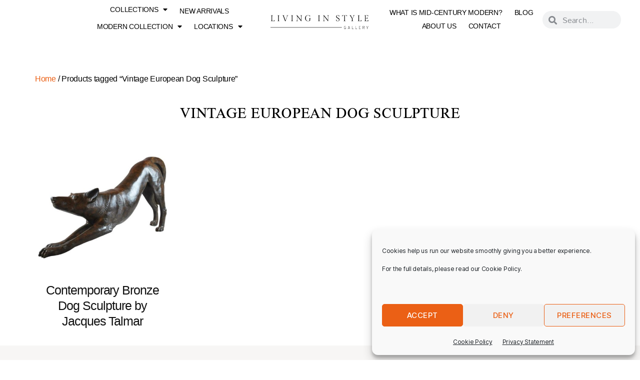

--- FILE ---
content_type: text/html; charset=UTF-8
request_url: https://livinginstylegallery.com/etiquette-produit/vintage-european-dog-sculpture/
body_size: 23974
content:
<!DOCTYPE html>
<html lang="en-GB">
<head>
	<meta charset="UTF-8">
		<meta name='robots' content='index, follow, max-image-preview:large, max-snippet:-1, max-video-preview:-1' />

	<!-- This site is optimized with the Yoast SEO plugin v26.6 - https://yoast.com/wordpress/plugins/seo/ -->
	<title>Vintage European Dog Sculpture Archives - Living in Style Gallery</title>
	<link rel="canonical" href="https://livinginstylegallery.com/etiquette-produit/vintage-european-dog-sculpture/" />
	<meta property="og:locale" content="en_GB" />
	<meta property="og:type" content="article" />
	<meta property="og:title" content="Vintage European Dog Sculpture Archives - Living in Style Gallery" />
	<meta property="og:url" content="https://livinginstylegallery.com/etiquette-produit/vintage-european-dog-sculpture/" />
	<meta property="og:site_name" content="Living in Style Gallery" />
	<meta name="twitter:card" content="summary_large_image" />
	<meta name="twitter:site" content="@living_mid" />
	<script type="application/ld+json" class="yoast-schema-graph">{"@context":"https://schema.org","@graph":[{"@type":"CollectionPage","@id":"https://livinginstylegallery.com/etiquette-produit/vintage-european-dog-sculpture/","url":"https://livinginstylegallery.com/etiquette-produit/vintage-european-dog-sculpture/","name":"Vintage European Dog Sculpture Archives - Living in Style Gallery","isPartOf":{"@id":"https://livinginstylegallery.com/#website"},"primaryImageOfPage":{"@id":"https://livinginstylegallery.com/etiquette-produit/vintage-european-dog-sculpture/#primaryimage"},"image":{"@id":"https://livinginstylegallery.com/etiquette-produit/vintage-european-dog-sculpture/#primaryimage"},"thumbnailUrl":"https://livinginstylegallery.com/wp-content/uploads/2022/07/bronze-dog-sculpture-by-jacques-talmar-contemporary-edition-iiiiv-belgium-8890729-en-max.jpg","breadcrumb":{"@id":"https://livinginstylegallery.com/etiquette-produit/vintage-european-dog-sculpture/#breadcrumb"},"inLanguage":"en-GB"},{"@type":"ImageObject","inLanguage":"en-GB","@id":"https://livinginstylegallery.com/etiquette-produit/vintage-european-dog-sculpture/#primaryimage","url":"https://livinginstylegallery.com/wp-content/uploads/2022/07/bronze-dog-sculpture-by-jacques-talmar-contemporary-edition-iiiiv-belgium-8890729-en-max.jpg","contentUrl":"https://livinginstylegallery.com/wp-content/uploads/2022/07/bronze-dog-sculpture-by-jacques-talmar-contemporary-edition-iiiiv-belgium-8890729-en-max.jpg","width":768,"height":768},{"@type":"BreadcrumbList","@id":"https://livinginstylegallery.com/etiquette-produit/vintage-european-dog-sculpture/#breadcrumb","itemListElement":[{"@type":"ListItem","position":1,"name":"Home","item":"https://livinginstylegallery.com/"},{"@type":"ListItem","position":2,"name":"Vintage European Dog Sculpture"}]},{"@type":"WebSite","@id":"https://livinginstylegallery.com/#website","url":"https://livinginstylegallery.com/","name":"Living in Style Gallery","description":"London’s premier retailer of luxury mid century furniture","publisher":{"@id":"https://livinginstylegallery.com/#organization"},"potentialAction":[{"@type":"SearchAction","target":{"@type":"EntryPoint","urlTemplate":"https://livinginstylegallery.com/?s={search_term_string}"},"query-input":{"@type":"PropertyValueSpecification","valueRequired":true,"valueName":"search_term_string"}}],"inLanguage":"en-GB"},{"@type":"Organization","@id":"https://livinginstylegallery.com/#organization","name":"Living in Style Gallery","url":"https://livinginstylegallery.com/","logo":{"@type":"ImageObject","inLanguage":"en-GB","@id":"https://livinginstylegallery.com/#/schema/logo/image/","url":"https://livinginstylegallery.com/wp-content/uploads/2021/06/logo1.jpg","contentUrl":"https://livinginstylegallery.com/wp-content/uploads/2021/06/logo1.jpg","width":1500,"height":400,"caption":"Living in Style Gallery"},"image":{"@id":"https://livinginstylegallery.com/#/schema/logo/image/"},"sameAs":["https://www.facebook.com/livinginstylelondon/","https://x.com/living_mid","https://www.instagram.com/livinginstylegallery/","https://www.linkedin.com/in/beata-szabo-18923b1a4/"]}]}</script>
	<!-- / Yoast SEO plugin. -->


<link rel='dns-prefetch' href='//static.klaviyo.com' />
<link rel="alternate" type="application/rss+xml" title="Living in Style Gallery &raquo; Feed" href="https://livinginstylegallery.com/feed/" />
<link rel="alternate" type="application/rss+xml" title="Living in Style Gallery &raquo; Comments Feed" href="https://livinginstylegallery.com/comments/feed/" />
<link rel="alternate" type="application/rss+xml" title="Living in Style Gallery &raquo; Vintage European Dog Sculpture Tag Feed" href="https://livinginstylegallery.com/etiquette-produit/vintage-european-dog-sculpture/feed/" />
<style id='wp-img-auto-sizes-contain-inline-css'>
img:is([sizes=auto i],[sizes^="auto," i]){contain-intrinsic-size:3000px 1500px}
/*# sourceURL=wp-img-auto-sizes-contain-inline-css */
</style>
<style id='wp-emoji-styles-inline-css'>

	img.wp-smiley, img.emoji {
		display: inline !important;
		border: none !important;
		box-shadow: none !important;
		height: 1em !important;
		width: 1em !important;
		margin: 0 0.07em !important;
		vertical-align: -0.1em !important;
		background: none !important;
		padding: 0 !important;
	}
/*# sourceURL=wp-emoji-styles-inline-css */
</style>
<link rel='stylesheet' id='wp-block-library-css' href='https://livinginstylegallery.com/wp-includes/css/dist/block-library/style.min.css?ver=6.9' media='all' />
<style id='classic-theme-styles-inline-css'>
/*! This file is auto-generated */
.wp-block-button__link{color:#fff;background-color:#32373c;border-radius:9999px;box-shadow:none;text-decoration:none;padding:calc(.667em + 2px) calc(1.333em + 2px);font-size:1.125em}.wp-block-file__button{background:#32373c;color:#fff;text-decoration:none}
/*# sourceURL=/wp-includes/css/classic-themes.min.css */
</style>
<style id='global-styles-inline-css'>
:root{--wp--preset--aspect-ratio--square: 1;--wp--preset--aspect-ratio--4-3: 4/3;--wp--preset--aspect-ratio--3-4: 3/4;--wp--preset--aspect-ratio--3-2: 3/2;--wp--preset--aspect-ratio--2-3: 2/3;--wp--preset--aspect-ratio--16-9: 16/9;--wp--preset--aspect-ratio--9-16: 9/16;--wp--preset--color--black: #000000;--wp--preset--color--cyan-bluish-gray: #abb8c3;--wp--preset--color--white: #ffffff;--wp--preset--color--pale-pink: #f78da7;--wp--preset--color--vivid-red: #cf2e2e;--wp--preset--color--luminous-vivid-orange: #ff6900;--wp--preset--color--luminous-vivid-amber: #fcb900;--wp--preset--color--light-green-cyan: #7bdcb5;--wp--preset--color--vivid-green-cyan: #00d084;--wp--preset--color--pale-cyan-blue: #8ed1fc;--wp--preset--color--vivid-cyan-blue: #0693e3;--wp--preset--color--vivid-purple: #9b51e0;--wp--preset--color--accent: #cd2653;--wp--preset--color--primary: #000000;--wp--preset--color--secondary: #6d6d6d;--wp--preset--color--subtle-background: #dcd7ca;--wp--preset--color--background: #fff;--wp--preset--gradient--vivid-cyan-blue-to-vivid-purple: linear-gradient(135deg,rgb(6,147,227) 0%,rgb(155,81,224) 100%);--wp--preset--gradient--light-green-cyan-to-vivid-green-cyan: linear-gradient(135deg,rgb(122,220,180) 0%,rgb(0,208,130) 100%);--wp--preset--gradient--luminous-vivid-amber-to-luminous-vivid-orange: linear-gradient(135deg,rgb(252,185,0) 0%,rgb(255,105,0) 100%);--wp--preset--gradient--luminous-vivid-orange-to-vivid-red: linear-gradient(135deg,rgb(255,105,0) 0%,rgb(207,46,46) 100%);--wp--preset--gradient--very-light-gray-to-cyan-bluish-gray: linear-gradient(135deg,rgb(238,238,238) 0%,rgb(169,184,195) 100%);--wp--preset--gradient--cool-to-warm-spectrum: linear-gradient(135deg,rgb(74,234,220) 0%,rgb(151,120,209) 20%,rgb(207,42,186) 40%,rgb(238,44,130) 60%,rgb(251,105,98) 80%,rgb(254,248,76) 100%);--wp--preset--gradient--blush-light-purple: linear-gradient(135deg,rgb(255,206,236) 0%,rgb(152,150,240) 100%);--wp--preset--gradient--blush-bordeaux: linear-gradient(135deg,rgb(254,205,165) 0%,rgb(254,45,45) 50%,rgb(107,0,62) 100%);--wp--preset--gradient--luminous-dusk: linear-gradient(135deg,rgb(255,203,112) 0%,rgb(199,81,192) 50%,rgb(65,88,208) 100%);--wp--preset--gradient--pale-ocean: linear-gradient(135deg,rgb(255,245,203) 0%,rgb(182,227,212) 50%,rgb(51,167,181) 100%);--wp--preset--gradient--electric-grass: linear-gradient(135deg,rgb(202,248,128) 0%,rgb(113,206,126) 100%);--wp--preset--gradient--midnight: linear-gradient(135deg,rgb(2,3,129) 0%,rgb(40,116,252) 100%);--wp--preset--font-size--small: 18px;--wp--preset--font-size--medium: 20px;--wp--preset--font-size--large: 26.25px;--wp--preset--font-size--x-large: 42px;--wp--preset--font-size--normal: 21px;--wp--preset--font-size--larger: 32px;--wp--preset--spacing--20: 0.44rem;--wp--preset--spacing--30: 0.67rem;--wp--preset--spacing--40: 1rem;--wp--preset--spacing--50: 1.5rem;--wp--preset--spacing--60: 2.25rem;--wp--preset--spacing--70: 3.38rem;--wp--preset--spacing--80: 5.06rem;--wp--preset--shadow--natural: 6px 6px 9px rgba(0, 0, 0, 0.2);--wp--preset--shadow--deep: 12px 12px 50px rgba(0, 0, 0, 0.4);--wp--preset--shadow--sharp: 6px 6px 0px rgba(0, 0, 0, 0.2);--wp--preset--shadow--outlined: 6px 6px 0px -3px rgb(255, 255, 255), 6px 6px rgb(0, 0, 0);--wp--preset--shadow--crisp: 6px 6px 0px rgb(0, 0, 0);}:where(.is-layout-flex){gap: 0.5em;}:where(.is-layout-grid){gap: 0.5em;}body .is-layout-flex{display: flex;}.is-layout-flex{flex-wrap: wrap;align-items: center;}.is-layout-flex > :is(*, div){margin: 0;}body .is-layout-grid{display: grid;}.is-layout-grid > :is(*, div){margin: 0;}:where(.wp-block-columns.is-layout-flex){gap: 2em;}:where(.wp-block-columns.is-layout-grid){gap: 2em;}:where(.wp-block-post-template.is-layout-flex){gap: 1.25em;}:where(.wp-block-post-template.is-layout-grid){gap: 1.25em;}.has-black-color{color: var(--wp--preset--color--black) !important;}.has-cyan-bluish-gray-color{color: var(--wp--preset--color--cyan-bluish-gray) !important;}.has-white-color{color: var(--wp--preset--color--white) !important;}.has-pale-pink-color{color: var(--wp--preset--color--pale-pink) !important;}.has-vivid-red-color{color: var(--wp--preset--color--vivid-red) !important;}.has-luminous-vivid-orange-color{color: var(--wp--preset--color--luminous-vivid-orange) !important;}.has-luminous-vivid-amber-color{color: var(--wp--preset--color--luminous-vivid-amber) !important;}.has-light-green-cyan-color{color: var(--wp--preset--color--light-green-cyan) !important;}.has-vivid-green-cyan-color{color: var(--wp--preset--color--vivid-green-cyan) !important;}.has-pale-cyan-blue-color{color: var(--wp--preset--color--pale-cyan-blue) !important;}.has-vivid-cyan-blue-color{color: var(--wp--preset--color--vivid-cyan-blue) !important;}.has-vivid-purple-color{color: var(--wp--preset--color--vivid-purple) !important;}.has-black-background-color{background-color: var(--wp--preset--color--black) !important;}.has-cyan-bluish-gray-background-color{background-color: var(--wp--preset--color--cyan-bluish-gray) !important;}.has-white-background-color{background-color: var(--wp--preset--color--white) !important;}.has-pale-pink-background-color{background-color: var(--wp--preset--color--pale-pink) !important;}.has-vivid-red-background-color{background-color: var(--wp--preset--color--vivid-red) !important;}.has-luminous-vivid-orange-background-color{background-color: var(--wp--preset--color--luminous-vivid-orange) !important;}.has-luminous-vivid-amber-background-color{background-color: var(--wp--preset--color--luminous-vivid-amber) !important;}.has-light-green-cyan-background-color{background-color: var(--wp--preset--color--light-green-cyan) !important;}.has-vivid-green-cyan-background-color{background-color: var(--wp--preset--color--vivid-green-cyan) !important;}.has-pale-cyan-blue-background-color{background-color: var(--wp--preset--color--pale-cyan-blue) !important;}.has-vivid-cyan-blue-background-color{background-color: var(--wp--preset--color--vivid-cyan-blue) !important;}.has-vivid-purple-background-color{background-color: var(--wp--preset--color--vivid-purple) !important;}.has-black-border-color{border-color: var(--wp--preset--color--black) !important;}.has-cyan-bluish-gray-border-color{border-color: var(--wp--preset--color--cyan-bluish-gray) !important;}.has-white-border-color{border-color: var(--wp--preset--color--white) !important;}.has-pale-pink-border-color{border-color: var(--wp--preset--color--pale-pink) !important;}.has-vivid-red-border-color{border-color: var(--wp--preset--color--vivid-red) !important;}.has-luminous-vivid-orange-border-color{border-color: var(--wp--preset--color--luminous-vivid-orange) !important;}.has-luminous-vivid-amber-border-color{border-color: var(--wp--preset--color--luminous-vivid-amber) !important;}.has-light-green-cyan-border-color{border-color: var(--wp--preset--color--light-green-cyan) !important;}.has-vivid-green-cyan-border-color{border-color: var(--wp--preset--color--vivid-green-cyan) !important;}.has-pale-cyan-blue-border-color{border-color: var(--wp--preset--color--pale-cyan-blue) !important;}.has-vivid-cyan-blue-border-color{border-color: var(--wp--preset--color--vivid-cyan-blue) !important;}.has-vivid-purple-border-color{border-color: var(--wp--preset--color--vivid-purple) !important;}.has-vivid-cyan-blue-to-vivid-purple-gradient-background{background: var(--wp--preset--gradient--vivid-cyan-blue-to-vivid-purple) !important;}.has-light-green-cyan-to-vivid-green-cyan-gradient-background{background: var(--wp--preset--gradient--light-green-cyan-to-vivid-green-cyan) !important;}.has-luminous-vivid-amber-to-luminous-vivid-orange-gradient-background{background: var(--wp--preset--gradient--luminous-vivid-amber-to-luminous-vivid-orange) !important;}.has-luminous-vivid-orange-to-vivid-red-gradient-background{background: var(--wp--preset--gradient--luminous-vivid-orange-to-vivid-red) !important;}.has-very-light-gray-to-cyan-bluish-gray-gradient-background{background: var(--wp--preset--gradient--very-light-gray-to-cyan-bluish-gray) !important;}.has-cool-to-warm-spectrum-gradient-background{background: var(--wp--preset--gradient--cool-to-warm-spectrum) !important;}.has-blush-light-purple-gradient-background{background: var(--wp--preset--gradient--blush-light-purple) !important;}.has-blush-bordeaux-gradient-background{background: var(--wp--preset--gradient--blush-bordeaux) !important;}.has-luminous-dusk-gradient-background{background: var(--wp--preset--gradient--luminous-dusk) !important;}.has-pale-ocean-gradient-background{background: var(--wp--preset--gradient--pale-ocean) !important;}.has-electric-grass-gradient-background{background: var(--wp--preset--gradient--electric-grass) !important;}.has-midnight-gradient-background{background: var(--wp--preset--gradient--midnight) !important;}.has-small-font-size{font-size: var(--wp--preset--font-size--small) !important;}.has-medium-font-size{font-size: var(--wp--preset--font-size--medium) !important;}.has-large-font-size{font-size: var(--wp--preset--font-size--large) !important;}.has-x-large-font-size{font-size: var(--wp--preset--font-size--x-large) !important;}
:where(.wp-block-post-template.is-layout-flex){gap: 1.25em;}:where(.wp-block-post-template.is-layout-grid){gap: 1.25em;}
:where(.wp-block-term-template.is-layout-flex){gap: 1.25em;}:where(.wp-block-term-template.is-layout-grid){gap: 1.25em;}
:where(.wp-block-columns.is-layout-flex){gap: 2em;}:where(.wp-block-columns.is-layout-grid){gap: 2em;}
:root :where(.wp-block-pullquote){font-size: 1.5em;line-height: 1.6;}
/*# sourceURL=global-styles-inline-css */
</style>
<link rel='stylesheet' id='wcsob-css' href='https://livinginstylegallery.com/wp-content/plugins/sold-out-badge-for-woocommerce//style.css?ver=6.9' media='all' />
<style id='wcsob-inline-css'>
.wcsob_soldout { color: #ffffff;background: #222222;font-size: 12px;padding-top: 3px;padding-right: 8px;padding-bottom: 3px;padding-left: 8px;font-weight: bold;width: auto;height: auto;border-radius: 0px;z-index: 9999;text-align: center;position: absolute;top: 6px;right: auto;bottom: auto;left: 6px; }.single-product .wcsob_soldout { top: 6px;right: auto;bottom: auto;left: 6px; }
/*# sourceURL=wcsob-inline-css */
</style>
<link rel='stylesheet' id='woocommerce-print-products-css' href='https://livinginstylegallery.com/wp-content/plugins/woocommerce-print-products/public/css/woocommerce-print-products-public.css?ver=1.8.3' media='all' />
<link rel='stylesheet' id='font-awesome-css' href='https://livinginstylegallery.com/wp-content/plugins/elementor/assets/lib/font-awesome/css/font-awesome.min.css?ver=4.7.0' media='all' />
<style id='font-awesome-inline-css'>
[data-font="FontAwesome"]:before {font-family: 'FontAwesome' !important;content: attr(data-icon) !important;speak: none !important;font-weight: normal !important;font-variant: normal !important;text-transform: none !important;line-height: 1 !important;font-style: normal !important;-webkit-font-smoothing: antialiased !important;-moz-osx-font-smoothing: grayscale !important;}
/*# sourceURL=font-awesome-inline-css */
</style>
<link rel='stylesheet' id='woocommerce-layout-css' href='https://livinginstylegallery.com/wp-content/plugins/woocommerce/assets/css/woocommerce-layout.css?ver=10.4.3' media='all' />
<link rel='stylesheet' id='woocommerce-smallscreen-css' href='https://livinginstylegallery.com/wp-content/plugins/woocommerce/assets/css/woocommerce-smallscreen.css?ver=10.4.3' media='only screen and (max-width: 768px)' />
<link rel='stylesheet' id='woocommerce-general-css' href='//livinginstylegallery.com/wp-content/plugins/woocommerce/assets/css/twenty-twenty.css?ver=10.4.3' media='all' />
<style id='woocommerce-inline-inline-css'>
.woocommerce form .form-row .required { visibility: visible; }
/*# sourceURL=woocommerce-inline-inline-css */
</style>
<link rel='stylesheet' id='cmplz-general-css' href='https://livinginstylegallery.com/wp-content/plugins/complianz-gdpr/assets/css/cookieblocker.min.css?ver=1765806830' media='all' />
<link rel='stylesheet' id='ywctm-frontend-css' href='https://livinginstylegallery.com/wp-content/plugins/yith-woocommerce-catalog-mode/assets/css/frontend.min.css?ver=2.51.0' media='all' />
<style id='ywctm-frontend-inline-css'>
.widget.woocommerce.widget_shopping_cart{display: none !important}
/*# sourceURL=ywctm-frontend-inline-css */
</style>
<link rel='stylesheet' id='twentytwenty-style-css' href='https://livinginstylegallery.com/wp-content/themes/twentytwenty/style.css?ver=3.0' media='all' />
<style id='twentytwenty-style-inline-css'>
.color-accent,.color-accent-hover:hover,.color-accent-hover:focus,:root .has-accent-color,.has-drop-cap:not(:focus):first-letter,.wp-block-button.is-style-outline,a { color: #cd2653; }blockquote,.border-color-accent,.border-color-accent-hover:hover,.border-color-accent-hover:focus { border-color: #cd2653; }button,.button,.faux-button,.wp-block-button__link,.wp-block-file .wp-block-file__button,input[type="button"],input[type="reset"],input[type="submit"],.bg-accent,.bg-accent-hover:hover,.bg-accent-hover:focus,:root .has-accent-background-color,.comment-reply-link { background-color: #cd2653; }.fill-children-accent,.fill-children-accent * { fill: #cd2653; }body,.entry-title a,:root .has-primary-color { color: #000000; }:root .has-primary-background-color { background-color: #000000; }cite,figcaption,.wp-caption-text,.post-meta,.entry-content .wp-block-archives li,.entry-content .wp-block-categories li,.entry-content .wp-block-latest-posts li,.wp-block-latest-comments__comment-date,.wp-block-latest-posts__post-date,.wp-block-embed figcaption,.wp-block-image figcaption,.wp-block-pullquote cite,.comment-metadata,.comment-respond .comment-notes,.comment-respond .logged-in-as,.pagination .dots,.entry-content hr:not(.has-background),hr.styled-separator,:root .has-secondary-color { color: #6d6d6d; }:root .has-secondary-background-color { background-color: #6d6d6d; }pre,fieldset,input,textarea,table,table *,hr { border-color: #dcd7ca; }caption,code,code,kbd,samp,.wp-block-table.is-style-stripes tbody tr:nth-child(odd),:root .has-subtle-background-background-color { background-color: #dcd7ca; }.wp-block-table.is-style-stripes { border-bottom-color: #dcd7ca; }.wp-block-latest-posts.is-grid li { border-top-color: #dcd7ca; }:root .has-subtle-background-color { color: #dcd7ca; }body:not(.overlay-header) .primary-menu > li > a,body:not(.overlay-header) .primary-menu > li > .icon,.modal-menu a,.footer-menu a, .footer-widgets a:where(:not(.wp-block-button__link)),#site-footer .wp-block-button.is-style-outline,.wp-block-pullquote:before,.singular:not(.overlay-header) .entry-header a,.archive-header a,.header-footer-group .color-accent,.header-footer-group .color-accent-hover:hover { color: #cd2653; }.social-icons a,#site-footer button:not(.toggle),#site-footer .button,#site-footer .faux-button,#site-footer .wp-block-button__link,#site-footer .wp-block-file__button,#site-footer input[type="button"],#site-footer input[type="reset"],#site-footer input[type="submit"] { background-color: #cd2653; }.header-footer-group,body:not(.overlay-header) #site-header .toggle,.menu-modal .toggle { color: #000000; }body:not(.overlay-header) .primary-menu ul { background-color: #000000; }body:not(.overlay-header) .primary-menu > li > ul:after { border-bottom-color: #000000; }body:not(.overlay-header) .primary-menu ul ul:after { border-left-color: #000000; }.site-description,body:not(.overlay-header) .toggle-inner .toggle-text,.widget .post-date,.widget .rss-date,.widget_archive li,.widget_categories li,.widget cite,.widget_pages li,.widget_meta li,.widget_nav_menu li,.powered-by-wordpress,.footer-credits .privacy-policy,.to-the-top,.singular .entry-header .post-meta,.singular:not(.overlay-header) .entry-header .post-meta a { color: #6d6d6d; }.header-footer-group pre,.header-footer-group fieldset,.header-footer-group input,.header-footer-group textarea,.header-footer-group table,.header-footer-group table *,.footer-nav-widgets-wrapper,#site-footer,.menu-modal nav *,.footer-widgets-outer-wrapper,.footer-top { border-color: #dcd7ca; }.header-footer-group table caption,body:not(.overlay-header) .header-inner .toggle-wrapper::before { background-color: #dcd7ca; }
/*# sourceURL=twentytwenty-style-inline-css */
</style>
<link rel='stylesheet' id='twentytwenty-fonts-css' href='https://livinginstylegallery.com/wp-content/themes/twentytwenty/assets/css/font-inter.css?ver=3.0' media='all' />
<link rel='stylesheet' id='twentytwenty-print-style-css' href='https://livinginstylegallery.com/wp-content/themes/twentytwenty/print.css?ver=3.0' media='print' />
<link rel='stylesheet' id='elementor-frontend-css' href='https://livinginstylegallery.com/wp-content/plugins/elementor/assets/css/frontend.min.css?ver=3.33.4' media='all' />
<link rel='stylesheet' id='widget-heading-css' href='https://livinginstylegallery.com/wp-content/plugins/elementor/assets/css/widget-heading.min.css?ver=3.33.4' media='all' />
<link rel='stylesheet' id='widget-form-css' href='https://livinginstylegallery.com/wp-content/plugins/elementor-pro/assets/css/widget-form.min.css?ver=3.33.2' media='all' />
<link rel='stylesheet' id='e-popup-css' href='https://livinginstylegallery.com/wp-content/plugins/elementor-pro/assets/css/conditionals/popup.min.css?ver=3.33.2' media='all' />
<link rel='stylesheet' id='widget-nav-menu-css' href='https://livinginstylegallery.com/wp-content/plugins/elementor-pro/assets/css/widget-nav-menu.min.css?ver=3.33.2' media='all' />
<link rel='stylesheet' id='widget-image-css' href='https://livinginstylegallery.com/wp-content/plugins/elementor/assets/css/widget-image.min.css?ver=3.33.4' media='all' />
<link rel='stylesheet' id='widget-search-form-css' href='https://livinginstylegallery.com/wp-content/plugins/elementor-pro/assets/css/widget-search-form.min.css?ver=3.33.2' media='all' />
<link rel='stylesheet' id='elementor-icons-shared-0-css' href='https://livinginstylegallery.com/wp-content/plugins/elementor/assets/lib/font-awesome/css/fontawesome.min.css?ver=5.15.3' media='all' />
<link rel='stylesheet' id='elementor-icons-fa-solid-css' href='https://livinginstylegallery.com/wp-content/plugins/elementor/assets/lib/font-awesome/css/solid.min.css?ver=5.15.3' media='all' />
<link rel='stylesheet' id='e-sticky-css' href='https://livinginstylegallery.com/wp-content/plugins/elementor-pro/assets/css/modules/sticky.min.css?ver=3.33.2' media='all' />
<link rel='stylesheet' id='widget-woocommerce-products-css' href='https://livinginstylegallery.com/wp-content/plugins/elementor-pro/assets/css/widget-woocommerce-products.min.css?ver=3.33.2' media='all' />
<link rel='stylesheet' id='widget-woocommerce-categories-css' href='https://livinginstylegallery.com/wp-content/plugins/elementor-pro/assets/css/widget-woocommerce-categories.min.css?ver=3.33.2' media='all' />
<link rel='stylesheet' id='widget-divider-css' href='https://livinginstylegallery.com/wp-content/plugins/elementor/assets/css/widget-divider.min.css?ver=3.33.4' media='all' />
<link rel='stylesheet' id='widget-woocommerce-products-archive-css' href='https://livinginstylegallery.com/wp-content/plugins/elementor-pro/assets/css/widget-woocommerce-products-archive.min.css?ver=3.33.2' media='all' />
<link rel='stylesheet' id='widget-social-icons-css' href='https://livinginstylegallery.com/wp-content/plugins/elementor/assets/css/widget-social-icons.min.css?ver=3.33.4' media='all' />
<link rel='stylesheet' id='e-apple-webkit-css' href='https://livinginstylegallery.com/wp-content/plugins/elementor/assets/css/conditionals/apple-webkit.min.css?ver=3.33.4' media='all' />
<link rel='stylesheet' id='elementor-icons-css' href='https://livinginstylegallery.com/wp-content/plugins/elementor/assets/lib/eicons/css/elementor-icons.min.css?ver=5.44.0' media='all' />
<link rel='stylesheet' id='elementor-post-769-css' href='https://livinginstylegallery.com/wp-content/uploads/elementor/css/post-769.css?ver=1768522403' media='all' />
<link rel='stylesheet' id='elementor-post-2272-css' href='https://livinginstylegallery.com/wp-content/uploads/elementor/css/post-2272.css?ver=1768522403' media='all' />
<link rel='stylesheet' id='sib-front-css-css' href='https://livinginstylegallery.com/wp-content/plugins/mailin/css/mailin-front.css?ver=6.9' media='all' />
<link rel='stylesheet' id='elementor-gf-local-mandali-css' href='https://livinginstylegallery.com/wp-content/uploads/elementor/google-fonts/css/mandali.css?ver=1750101593' media='all' />
<link rel='stylesheet' id='elementor-gf-local-roboto-css' href='https://livinginstylegallery.com/wp-content/uploads/elementor/google-fonts/css/roboto.css?ver=1750101602' media='all' />
<link rel='stylesheet' id='elementor-icons-fa-brands-css' href='https://livinginstylegallery.com/wp-content/plugins/elementor/assets/lib/font-awesome/css/brands.min.css?ver=5.15.3' media='all' />
<script src="https://livinginstylegallery.com/wp-includes/js/jquery/jquery.min.js?ver=3.7.1" id="jquery-core-js"></script>
<script src="https://livinginstylegallery.com/wp-includes/js/jquery/jquery-migrate.min.js?ver=3.4.1" id="jquery-migrate-js"></script>
<script src="https://livinginstylegallery.com/wp-content/plugins/woocommerce/assets/js/jquery-blockui/jquery.blockUI.min.js?ver=2.7.0-wc.10.4.3" id="wc-jquery-blockui-js" defer data-wp-strategy="defer"></script>
<script src="https://livinginstylegallery.com/wp-content/plugins/woocommerce/assets/js/js-cookie/js.cookie.min.js?ver=2.1.4-wc.10.4.3" id="wc-js-cookie-js" defer data-wp-strategy="defer"></script>
<script id="woocommerce-js-extra">
var woocommerce_params = {"ajax_url":"/wp-admin/admin-ajax.php","wc_ajax_url":"/?wc-ajax=%%endpoint%%","i18n_password_show":"Show password","i18n_password_hide":"Hide password"};
//# sourceURL=woocommerce-js-extra
</script>
<script src="https://livinginstylegallery.com/wp-content/plugins/woocommerce/assets/js/frontend/woocommerce.min.js?ver=10.4.3" id="woocommerce-js" defer data-wp-strategy="defer"></script>
<script src="https://livinginstylegallery.com/wp-content/themes/twentytwenty/assets/js/index.js?ver=3.0" id="twentytwenty-js-js" defer data-wp-strategy="defer"></script>
<script id="wc-cart-fragments-js-extra">
var wc_cart_fragments_params = {"ajax_url":"/wp-admin/admin-ajax.php","wc_ajax_url":"/?wc-ajax=%%endpoint%%","cart_hash_key":"wc_cart_hash_0ade685ee2c0e3673b2b19bfb1d5374f","fragment_name":"wc_fragments_0ade685ee2c0e3673b2b19bfb1d5374f","request_timeout":"5000"};
//# sourceURL=wc-cart-fragments-js-extra
</script>
<script src="https://livinginstylegallery.com/wp-content/plugins/woocommerce/assets/js/frontend/cart-fragments.min.js?ver=10.4.3" id="wc-cart-fragments-js" defer data-wp-strategy="defer"></script>
<script id="wc-settings-dep-in-header-js-after">
console.warn( "Scripts that have a dependency on [wc-settings, wc-blocks-checkout] must be loaded in the footer, klaviyo-klaviyo-checkout-block-editor-script was registered to load in the header, but has been switched to load in the footer instead. See https://github.com/woocommerce/woocommerce-gutenberg-products-block/pull/5059" );
console.warn( "Scripts that have a dependency on [wc-settings, wc-blocks-checkout] must be loaded in the footer, klaviyo-klaviyo-checkout-block-view-script was registered to load in the header, but has been switched to load in the footer instead. See https://github.com/woocommerce/woocommerce-gutenberg-products-block/pull/5059" );
//# sourceURL=wc-settings-dep-in-header-js-after
</script>
<script id="sib-front-js-js-extra">
var sibErrMsg = {"invalidMail":"Please fill out valid email address","requiredField":"Please fill out required fields","invalidDateFormat":"Please fill out valid date format","invalidSMSFormat":"Please fill out valid phone number"};
var ajax_sib_front_object = {"ajax_url":"https://livinginstylegallery.com/wp-admin/admin-ajax.php","ajax_nonce":"ba0e5c07cd","flag_url":"https://livinginstylegallery.com/wp-content/plugins/mailin/img/flags/"};
//# sourceURL=sib-front-js-js-extra
</script>
<script src="https://livinginstylegallery.com/wp-content/plugins/mailin/js/mailin-front.js?ver=1762252300" id="sib-front-js-js"></script>
<link rel="https://api.w.org/" href="https://livinginstylegallery.com/wp-json/" /><link rel="alternate" title="JSON" type="application/json" href="https://livinginstylegallery.com/wp-json/wp/v2/product_tag/2390" /><link rel="EditURI" type="application/rsd+xml" title="RSD" href="https://livinginstylegallery.com/xmlrpc.php?rsd" />
<meta name="generator" content="WordPress 6.9" />
<meta name="generator" content="WooCommerce 10.4.3" />
<!-- Google tag (gtag.js) -->
<script async src="https://www.googletagmanager.com/gtag/js?id=G-XL6DGYRCW1"></script>
<script>
  window.dataLayer = window.dataLayer || [];
  function gtag(){dataLayer.push(arguments);}
  gtag('js', new Date());

  gtag('config', 'G-XL6DGYRCW1');
</script>
<meta name="google-site-verification" content="KOzXnnHpC2o2JILE1QfW5p5_LIT9OiR-fCwUtiFb6-Y" />			<style>.cmplz-hidden {
					display: none !important;
				}</style><script>
document.documentElement.className = document.documentElement.className.replace( 'no-js', 'js' );
//# sourceURL=twentytwenty_no_js_class
</script>
	<noscript><style>.woocommerce-product-gallery{ opacity: 1 !important; }</style></noscript>
	<meta name="generator" content="Elementor 3.33.4; features: additional_custom_breakpoints; settings: css_print_method-external, google_font-enabled, font_display-swap">
<!-- Global site tag (gtag.js) - Google Analytics -->
<script async src="https://www.googletagmanager.com/gtag/js?id=UA-212172576-1"></script>
<script>
  window.dataLayer = window.dataLayer || [];
  function gtag(){dataLayer.push(arguments);}
  gtag('js', new Date());

  gtag('config', 'UA-212172576-1');
</script>
<!-- Google Tag Manager -->
<script>(function(w,d,s,l,i){w[l]=w[l]||[];w[l].push({'gtm.start':
new Date().getTime(),event:'gtm.js'});var f=d.getElementsByTagName(s)[0],
j=d.createElement(s),dl=l!='dataLayer'?'&l='+l:'';j.async=true;j.src=
'https://www.googletagmanager.com/gtm.js?id='+i+dl;f.parentNode.insertBefore(j,f);
})(window,document,'script','dataLayer','GTM-N99WJJM');</script>
<!-- End Google Tag Manager -->

<!-- Meta Pixel Code -->
<script type="text/plain" data-service="facebook" data-category="marketing">
!function(f,b,e,v,n,t,s)
{if(f.fbq)return;n=f.fbq=function(){n.callMethod?
n.callMethod.apply(n,arguments):n.queue.push(arguments)};
if(!f._fbq)f._fbq=n;n.push=n;n.loaded=!0;n.version='2.0';
n.queue=[];t=b.createElement(e);t.async=!0;
t.src=v;s=b.getElementsByTagName(e)[0];
s.parentNode.insertBefore(t,s)}(window, document,'script',
'https://connect.facebook.net/en_US/fbevents.js');
fbq('init', '1857588411474706');
fbq('track', 'PageView');
</script>
<noscript><img height="1" width="1" style="display:none"
src="https://www.facebook.com/tr?id=1857588411474706&ev=PageView&noscript=1"
/></noscript>
<!-- End Meta Pixel Code -->
<style>.recentcomments a{display:inline !important;padding:0 !important;margin:0 !important;}</style><script type="text/javascript" src="https://cdn.brevo.com/js/sdk-loader.js" async></script>
<script type="text/javascript">
  window.Brevo = window.Brevo || [];
  window.Brevo.push(['init', {"client_key":"p20jl846d8xbe58n5pysb7nl","email_id":null,"push":{"customDomain":"https:\/\/livinginstylegallery.com\/wp-content\/plugins\/mailin\/"},"service_worker_url":"wonderpush-worker-loader.min.js?webKey=4b011e3e06027feebcf9d74c41144cc79a1b6f66c6413a08b54463a4b3351e38","frame_url":"brevo-frame.html"}]);
</script><script type="text/javascript" src="https://cdn.by.wonderpush.com/sdk/1.1/wonderpush-loader.min.js" async></script>
<script type="text/javascript">
  window.WonderPush = window.WonderPush || [];
  window.WonderPush.push(['init', {"customDomain":"https:\/\/livinginstylegallery.com\/wp-content\/plugins\/mailin\/","serviceWorkerUrl":"wonderpush-worker-loader.min.js?webKey=4b011e3e06027feebcf9d74c41144cc79a1b6f66c6413a08b54463a4b3351e38","frameUrl":"wonderpush.min.html","webKey":"4b011e3e06027feebcf9d74c41144cc79a1b6f66c6413a08b54463a4b3351e38"}]);
</script><script type="text/javascript" src="https://cdn.brevo.com/js/sdk-loader.js" async></script><script type="text/javascript">
            window.Brevo = window.Brevo || [];
            window.Brevo.push(["init", {
                client_key: "p20jl846d8xbe58n5pysb7nl",
                email_id: "",
                push: {
                    customDomain: "https://livinginstylegallery.com\/wp-content\/plugins\/woocommerce-sendinblue-newsletter-subscription\/"
                }
            }]);
        </script>			<style>
				.e-con.e-parent:nth-of-type(n+4):not(.e-lazyloaded):not(.e-no-lazyload),
				.e-con.e-parent:nth-of-type(n+4):not(.e-lazyloaded):not(.e-no-lazyload) * {
					background-image: none !important;
				}
				@media screen and (max-height: 1024px) {
					.e-con.e-parent:nth-of-type(n+3):not(.e-lazyloaded):not(.e-no-lazyload),
					.e-con.e-parent:nth-of-type(n+3):not(.e-lazyloaded):not(.e-no-lazyload) * {
						background-image: none !important;
					}
				}
				@media screen and (max-height: 640px) {
					.e-con.e-parent:nth-of-type(n+2):not(.e-lazyloaded):not(.e-no-lazyload),
					.e-con.e-parent:nth-of-type(n+2):not(.e-lazyloaded):not(.e-no-lazyload) * {
						background-image: none !important;
					}
				}
			</style>
			<style id="custom-background-css">
body.custom-background { background-color: #fff; }
</style>
	<link rel="icon" href="https://livinginstylegallery.com/wp-content/uploads/2022/03/cropped-fav-living-in-style-gallery-32x32.jpg" sizes="32x32" />
<link rel="icon" href="https://livinginstylegallery.com/wp-content/uploads/2022/03/cropped-fav-living-in-style-gallery-192x192.jpg" sizes="192x192" />
<link rel="apple-touch-icon" href="https://livinginstylegallery.com/wp-content/uploads/2022/03/cropped-fav-living-in-style-gallery-180x180.jpg" />
<meta name="msapplication-TileImage" content="https://livinginstylegallery.com/wp-content/uploads/2022/03/cropped-fav-living-in-style-gallery-270x270.jpg" />
<noscript><style id="rocket-lazyload-nojs-css">.rll-youtube-player, [data-lazy-src]{display:none !important;}</style></noscript>	<meta name="viewport" content="width=device-width, initial-scale=1.0, viewport-fit=cover" /></head>
<body data-rsssl=1 data-cmplz=1 class="archive tax-product_tag term-vintage-european-dog-sculpture term-2390 custom-background wp-custom-logo wp-embed-responsive wp-theme-twentytwenty theme-twentytwenty woocommerce woocommerce-page woocommerce-no-js eio-default enable-search-modal has-no-pagination not-showing-comments show-avatars footer-top-visible elementor-page-2272 elementor-default elementor-template-canvas">
	<a class="skip-link screen-reader-text" href="#site-content">Skip to the content</a><!-- Google Tag Manager (noscript) -->
<noscript><iframe src="https://www.googletagmanager.com/ns.html?id=GTM-N99WJJM"
height="0" width="0" style="display:none;visibility:hidden"></iframe></noscript>
<!-- End Google Tag Manager (noscript) -->
<chat-widget
  location-id="YBEmTpbj4rKrXT0Qmjct"
  style="--chat-widget-primary-color: #EB6015; --chat-widget-active-color:#EB6015 ;--chat-widget-bubble-color: #EB6015 ;"
  sub-heading="Enter your question below OR if you're interested in our prices for our items, kindly provide a list of the products you'd like to inquire about and a we will will get right back to you!" 
  prompt-msg="Hi there, have a question or would like to know our prices? Message us here." 
  legal-msg="By submitting you agree to receive SMS or e-mails for the provided channel." 
  use-email-field="true" 
  success-msg="One of our team members will contact you shortly." 
  prompt-avatar="https://firebasestorage.googleapis.com/v0/b/highlevel-backend.appspot.com/o/locationPhotos%2FYBEmTpbj4rKrXT0Qmjct%2Fchat-widget-person?alt=media&token=47b456c9-e61c-425a-8e32-650344dbe89c" 
  locale="en-gb" 
  primary-color="#EB6015">
</chat-widget>
 <script
  src="https://widgets.leadconnectorhq.com/loader.js" 
  data-resources-url="https://widgets.leadconnectorhq.com/chat-widget/loader.js" >
 </script>
<script type="text/javascript">var $zoho= $zoho || {};$zoho.salesiq = $zoho.salesiq || {widgetcode:"siqb8ff78a11fc80044c19211fda0bf19f941356284a4f0f21d6ed9bc0342f2fc36f42e266bbccb4a088af8871ddcc9126b", values:{},ready:function(){$zoho.salesiq.floatbutton.visible("hide");}};var d=document;s=d.createElement("script");s.type="text/javascript";s.id="zsiqscript";s.defer=true;s.src="https://salesiq.zoho.eu/widget";t=d.getElementsByTagName("script")[0];t.parentNode.insertBefore(s,t);</script>		<div data-elementor-type="product-archive" data-elementor-id="2272" class="elementor elementor-2272 elementor-location-archive product" data-elementor-post-type="elementor_library">
					<section class="elementor-section elementor-top-section elementor-element elementor-element-2924f257 elementor-section-full_width elementor-hidden-tablet elementor-hidden-phone elementor-section-height-default elementor-section-height-default" data-id="2924f257" data-element_type="section" data-settings="{&quot;background_background&quot;:&quot;classic&quot;,&quot;sticky&quot;:&quot;top&quot;,&quot;sticky_on&quot;:[&quot;desktop&quot;,&quot;tablet&quot;,&quot;mobile&quot;],&quot;sticky_offset&quot;:0,&quot;sticky_effects_offset&quot;:0,&quot;sticky_anchor_link_offset&quot;:0}">
						<div class="elementor-container elementor-column-gap-default">
					<div class="elementor-column elementor-col-20 elementor-top-column elementor-element elementor-element-50e3dc26" data-id="50e3dc26" data-element_type="column">
			<div class="elementor-widget-wrap">
							</div>
		</div>
				<div class="elementor-column elementor-col-20 elementor-top-column elementor-element elementor-element-3a70aa29" data-id="3a70aa29" data-element_type="column">
			<div class="elementor-widget-wrap elementor-element-populated">
						<div class="elementor-element elementor-element-c6798c6 elementor-nav-menu__align-center elementor-nav-menu__text-align-center elementor-widget__width-inherit elementor-nav-menu--dropdown-tablet elementor-nav-menu--toggle elementor-nav-menu--burger elementor-widget elementor-widget-nav-menu" data-id="c6798c6" data-element_type="widget" data-settings="{&quot;layout&quot;:&quot;horizontal&quot;,&quot;submenu_icon&quot;:{&quot;value&quot;:&quot;&lt;i class=\&quot;fas fa-caret-down\&quot; aria-hidden=\&quot;true\&quot;&gt;&lt;\/i&gt;&quot;,&quot;library&quot;:&quot;fa-solid&quot;},&quot;toggle&quot;:&quot;burger&quot;}" data-widget_type="nav-menu.default">
				<div class="elementor-widget-container">
								<nav aria-label="Menu" class="elementor-nav-menu--main elementor-nav-menu__container elementor-nav-menu--layout-horizontal e--pointer-none">
				<ul id="menu-1-c6798c6" class="elementor-nav-menu"><li class="menu-item menu-item-type-post_type menu-item-object-page menu-item-has-children menu-item-2349"><a href="https://livinginstylegallery.com/collections/" class="elementor-item">Collections</a>
<ul class="sub-menu elementor-nav-menu--dropdown">
	<li class="menu-item menu-item-type-taxonomy menu-item-object-product_cat menu-item-5732"><a href="https://livinginstylegallery.com/categorie-produit/furniture/" class="elementor-sub-item">Furniture</a></li>
	<li class="menu-item menu-item-type-taxonomy menu-item-object-product_cat menu-item-5733"><a href="https://livinginstylegallery.com/categorie-produit/lighting/" class="elementor-sub-item">Lighting</a></li>
	<li class="menu-item menu-item-type-taxonomy menu-item-object-product_cat menu-item-7268"><a href="https://livinginstylegallery.com/categorie-produit/wall-art/" class="elementor-sub-item">Wall Art</a></li>
	<li class="menu-item menu-item-type-taxonomy menu-item-object-product_cat menu-item-5734"><a href="https://livinginstylegallery.com/categorie-produit/mirrors/" class="elementor-sub-item">Mirrors</a></li>
	<li class="menu-item menu-item-type-taxonomy menu-item-object-product_cat menu-item-2351"><a href="https://livinginstylegallery.com/categorie-produit/home-accessories/" class="elementor-sub-item">Home Accessories</a></li>
</ul>
</li>
<li class="menu-item menu-item-type-post_type menu-item-object-page menu-item-325"><a href="https://livinginstylegallery.com/new-arrivals/" class="elementor-item">NEW ARRIVALS</a></li>
<li class="menu-item menu-item-type-post_type menu-item-object-page menu-item-has-children menu-item-2994"><a href="https://livinginstylegallery.com/modern-collection/" class="elementor-item">MODERN COLLECTION</a>
<ul class="sub-menu elementor-nav-menu--dropdown">
	<li class="menu-item menu-item-type-post_type menu-item-object-page menu-item-8926"><a href="https://livinginstylegallery.com/modern-collection-furniture/" class="elementor-sub-item">Furniture</a></li>
	<li class="menu-item menu-item-type-post_type menu-item-object-page menu-item-8925"><a href="https://livinginstylegallery.com/modern-collection-seating/" class="elementor-sub-item">Seating</a></li>
	<li class="menu-item menu-item-type-post_type menu-item-object-page menu-item-8924"><a href="https://livinginstylegallery.com/modern-collection-lighting/" class="elementor-sub-item">Lighting</a></li>
	<li class="menu-item menu-item-type-post_type menu-item-object-page menu-item-8923"><a href="https://livinginstylegallery.com/modern-collection-mirrors/" class="elementor-sub-item">Mirrors</a></li>
</ul>
</li>
<li class="menu-item menu-item-type-custom menu-item-object-custom menu-item-has-children menu-item-26166"><a href="#" class="elementor-item elementor-item-anchor">Locations</a>
<ul class="sub-menu elementor-nav-menu--dropdown">
	<li class="menu-item menu-item-type-post_type menu-item-object-page menu-item-26167"><a href="https://livinginstylegallery.com/london/" class="elementor-sub-item">London</a></li>
</ul>
</li>
</ul>			</nav>
					<div class="elementor-menu-toggle" role="button" tabindex="0" aria-label="Menu Toggle" aria-expanded="false">
			<i aria-hidden="true" role="presentation" class="elementor-menu-toggle__icon--open eicon-menu-bar"></i><i aria-hidden="true" role="presentation" class="elementor-menu-toggle__icon--close eicon-close"></i>		</div>
					<nav class="elementor-nav-menu--dropdown elementor-nav-menu__container" aria-hidden="true">
				<ul id="menu-2-c6798c6" class="elementor-nav-menu"><li class="menu-item menu-item-type-post_type menu-item-object-page menu-item-has-children menu-item-2349"><a href="https://livinginstylegallery.com/collections/" class="elementor-item" tabindex="-1">Collections</a>
<ul class="sub-menu elementor-nav-menu--dropdown">
	<li class="menu-item menu-item-type-taxonomy menu-item-object-product_cat menu-item-5732"><a href="https://livinginstylegallery.com/categorie-produit/furniture/" class="elementor-sub-item" tabindex="-1">Furniture</a></li>
	<li class="menu-item menu-item-type-taxonomy menu-item-object-product_cat menu-item-5733"><a href="https://livinginstylegallery.com/categorie-produit/lighting/" class="elementor-sub-item" tabindex="-1">Lighting</a></li>
	<li class="menu-item menu-item-type-taxonomy menu-item-object-product_cat menu-item-7268"><a href="https://livinginstylegallery.com/categorie-produit/wall-art/" class="elementor-sub-item" tabindex="-1">Wall Art</a></li>
	<li class="menu-item menu-item-type-taxonomy menu-item-object-product_cat menu-item-5734"><a href="https://livinginstylegallery.com/categorie-produit/mirrors/" class="elementor-sub-item" tabindex="-1">Mirrors</a></li>
	<li class="menu-item menu-item-type-taxonomy menu-item-object-product_cat menu-item-2351"><a href="https://livinginstylegallery.com/categorie-produit/home-accessories/" class="elementor-sub-item" tabindex="-1">Home Accessories</a></li>
</ul>
</li>
<li class="menu-item menu-item-type-post_type menu-item-object-page menu-item-325"><a href="https://livinginstylegallery.com/new-arrivals/" class="elementor-item" tabindex="-1">NEW ARRIVALS</a></li>
<li class="menu-item menu-item-type-post_type menu-item-object-page menu-item-has-children menu-item-2994"><a href="https://livinginstylegallery.com/modern-collection/" class="elementor-item" tabindex="-1">MODERN COLLECTION</a>
<ul class="sub-menu elementor-nav-menu--dropdown">
	<li class="menu-item menu-item-type-post_type menu-item-object-page menu-item-8926"><a href="https://livinginstylegallery.com/modern-collection-furniture/" class="elementor-sub-item" tabindex="-1">Furniture</a></li>
	<li class="menu-item menu-item-type-post_type menu-item-object-page menu-item-8925"><a href="https://livinginstylegallery.com/modern-collection-seating/" class="elementor-sub-item" tabindex="-1">Seating</a></li>
	<li class="menu-item menu-item-type-post_type menu-item-object-page menu-item-8924"><a href="https://livinginstylegallery.com/modern-collection-lighting/" class="elementor-sub-item" tabindex="-1">Lighting</a></li>
	<li class="menu-item menu-item-type-post_type menu-item-object-page menu-item-8923"><a href="https://livinginstylegallery.com/modern-collection-mirrors/" class="elementor-sub-item" tabindex="-1">Mirrors</a></li>
</ul>
</li>
<li class="menu-item menu-item-type-custom menu-item-object-custom menu-item-has-children menu-item-26166"><a href="#" class="elementor-item elementor-item-anchor" tabindex="-1">Locations</a>
<ul class="sub-menu elementor-nav-menu--dropdown">
	<li class="menu-item menu-item-type-post_type menu-item-object-page menu-item-26167"><a href="https://livinginstylegallery.com/london/" class="elementor-sub-item" tabindex="-1">London</a></li>
</ul>
</li>
</ul>			</nav>
						</div>
				</div>
					</div>
		</div>
				<div class="elementor-column elementor-col-20 elementor-top-column elementor-element elementor-element-e4ab344" data-id="e4ab344" data-element_type="column">
			<div class="elementor-widget-wrap elementor-element-populated">
						<div class="elementor-element elementor-element-71d6e855 elementor-widget elementor-widget-theme-site-logo elementor-widget-image" data-id="71d6e855" data-element_type="widget" data-widget_type="theme-site-logo.default">
				<div class="elementor-widget-container">
											<a href="https://livinginstylegallery.com">
			<img width="1500" height="400" src="data:image/svg+xml,%3Csvg%20xmlns='http://www.w3.org/2000/svg'%20viewBox='0%200%201500%20400'%3E%3C/svg%3E" class="attachment-full size-full wp-image-35" alt="" data-lazy-srcset="https://livinginstylegallery.com/wp-content/uploads/2021/06/logo1.jpg 1500w, https://livinginstylegallery.com/wp-content/uploads/2021/06/logo1-600x160.jpg 600w, https://livinginstylegallery.com/wp-content/uploads/2021/06/logo1-300x80.jpg 300w, https://livinginstylegallery.com/wp-content/uploads/2021/06/logo1-1024x273.jpg 1024w, https://livinginstylegallery.com/wp-content/uploads/2021/06/logo1-768x205.jpg 768w, https://livinginstylegallery.com/wp-content/uploads/2021/06/logo1-1200x320.jpg 1200w" data-lazy-sizes="(max-width: 1500px) 100vw, 1500px" data-lazy-src="https://livinginstylegallery.com/wp-content/uploads/2021/06/logo1.jpg" /><noscript><img width="1500" height="400" src="https://livinginstylegallery.com/wp-content/uploads/2021/06/logo1.jpg" class="attachment-full size-full wp-image-35" alt="" srcset="https://livinginstylegallery.com/wp-content/uploads/2021/06/logo1.jpg 1500w, https://livinginstylegallery.com/wp-content/uploads/2021/06/logo1-600x160.jpg 600w, https://livinginstylegallery.com/wp-content/uploads/2021/06/logo1-300x80.jpg 300w, https://livinginstylegallery.com/wp-content/uploads/2021/06/logo1-1024x273.jpg 1024w, https://livinginstylegallery.com/wp-content/uploads/2021/06/logo1-768x205.jpg 768w, https://livinginstylegallery.com/wp-content/uploads/2021/06/logo1-1200x320.jpg 1200w" sizes="(max-width: 1500px) 100vw, 1500px" /></noscript>				</a>
											</div>
				</div>
					</div>
		</div>
				<div class="elementor-column elementor-col-20 elementor-top-column elementor-element elementor-element-41a67cdd" data-id="41a67cdd" data-element_type="column">
			<div class="elementor-widget-wrap elementor-element-populated">
						<div class="elementor-element elementor-element-3b9f013 elementor-nav-menu__align-center elementor-nav-menu__text-align-center elementor-widget__width-inherit elementor-nav-menu--dropdown-tablet elementor-nav-menu--toggle elementor-nav-menu--burger elementor-widget elementor-widget-nav-menu" data-id="3b9f013" data-element_type="widget" data-settings="{&quot;layout&quot;:&quot;horizontal&quot;,&quot;submenu_icon&quot;:{&quot;value&quot;:&quot;&lt;i class=\&quot;fas fa-caret-down\&quot; aria-hidden=\&quot;true\&quot;&gt;&lt;\/i&gt;&quot;,&quot;library&quot;:&quot;fa-solid&quot;},&quot;toggle&quot;:&quot;burger&quot;}" data-widget_type="nav-menu.default">
				<div class="elementor-widget-container">
								<nav aria-label="Menu" class="elementor-nav-menu--main elementor-nav-menu__container elementor-nav-menu--layout-horizontal e--pointer-none">
				<ul id="menu-1-3b9f013" class="elementor-nav-menu"><li class="menu-item menu-item-type-post_type menu-item-object-page menu-item-24166"><a href="https://livinginstylegallery.com/what-is-mid-century-modern/" class="elementor-item">WHAT IS MID-CENTURY MODERN?</a></li>
<li class="menu-item menu-item-type-post_type menu-item-object-page menu-item-8378"><a href="https://livinginstylegallery.com/our-blog/" class="elementor-item">BLOG</a></li>
<li class="menu-item menu-item-type-post_type menu-item-object-page menu-item-328"><a href="https://livinginstylegallery.com/about/" class="elementor-item">ABOUT US</a></li>
<li class="menu-item menu-item-type-post_type menu-item-object-page menu-item-326"><a href="https://livinginstylegallery.com/contact/" class="elementor-item">CONTACT</a></li>
</ul>			</nav>
					<div class="elementor-menu-toggle" role="button" tabindex="0" aria-label="Menu Toggle" aria-expanded="false">
			<i aria-hidden="true" role="presentation" class="elementor-menu-toggle__icon--open eicon-menu-bar"></i><i aria-hidden="true" role="presentation" class="elementor-menu-toggle__icon--close eicon-close"></i>		</div>
					<nav class="elementor-nav-menu--dropdown elementor-nav-menu__container" aria-hidden="true">
				<ul id="menu-2-3b9f013" class="elementor-nav-menu"><li class="menu-item menu-item-type-post_type menu-item-object-page menu-item-24166"><a href="https://livinginstylegallery.com/what-is-mid-century-modern/" class="elementor-item" tabindex="-1">WHAT IS MID-CENTURY MODERN?</a></li>
<li class="menu-item menu-item-type-post_type menu-item-object-page menu-item-8378"><a href="https://livinginstylegallery.com/our-blog/" class="elementor-item" tabindex="-1">BLOG</a></li>
<li class="menu-item menu-item-type-post_type menu-item-object-page menu-item-328"><a href="https://livinginstylegallery.com/about/" class="elementor-item" tabindex="-1">ABOUT US</a></li>
<li class="menu-item menu-item-type-post_type menu-item-object-page menu-item-326"><a href="https://livinginstylegallery.com/contact/" class="elementor-item" tabindex="-1">CONTACT</a></li>
</ul>			</nav>
						</div>
				</div>
					</div>
		</div>
				<div class="elementor-column elementor-col-20 elementor-top-column elementor-element elementor-element-69b49e7c" data-id="69b49e7c" data-element_type="column">
			<div class="elementor-widget-wrap elementor-element-populated">
						<div class="elementor-element elementor-element-1bb929dc elementor-search-form--skin-minimal elementor-widget elementor-widget-search-form" data-id="1bb929dc" data-element_type="widget" data-settings="{&quot;skin&quot;:&quot;minimal&quot;}" data-widget_type="search-form.default">
				<div class="elementor-widget-container">
							<search role="search">
			<form class="elementor-search-form" action="https://livinginstylegallery.com" method="get">
												<div class="elementor-search-form__container">
					<label class="elementor-screen-only" for="elementor-search-form-1bb929dc">Search</label>

											<div class="elementor-search-form__icon">
							<i aria-hidden="true" class="fas fa-search"></i>							<span class="elementor-screen-only">Search</span>
						</div>
					
					<input id="elementor-search-form-1bb929dc" placeholder="Search..." class="elementor-search-form__input" type="search" name="s" value="">
					
					
									</div>
			</form>
		</search>
						</div>
				</div>
					</div>
		</div>
					</div>
		</section>
				<section class="elementor-section elementor-top-section elementor-element elementor-element-4fdc0552 elementor-section-full_width elementor-hidden-desktop elementor-section-height-default elementor-section-height-default" data-id="4fdc0552" data-element_type="section">
						<div class="elementor-container elementor-column-gap-default">
					<div class="elementor-column elementor-col-100 elementor-top-column elementor-element elementor-element-10600cf0" data-id="10600cf0" data-element_type="column">
			<div class="elementor-widget-wrap elementor-element-populated">
						<div class="elementor-element elementor-element-1aa35e71 elementor-widget elementor-widget-theme-site-logo elementor-widget-image" data-id="1aa35e71" data-element_type="widget" data-widget_type="theme-site-logo.default">
				<div class="elementor-widget-container">
											<a href="https://livinginstylegallery.com">
			<img width="1500" height="400" src="data:image/svg+xml,%3Csvg%20xmlns='http://www.w3.org/2000/svg'%20viewBox='0%200%201500%20400'%3E%3C/svg%3E" class="attachment-full size-full wp-image-35" alt="" data-lazy-srcset="https://livinginstylegallery.com/wp-content/uploads/2021/06/logo1.jpg 1500w, https://livinginstylegallery.com/wp-content/uploads/2021/06/logo1-600x160.jpg 600w, https://livinginstylegallery.com/wp-content/uploads/2021/06/logo1-300x80.jpg 300w, https://livinginstylegallery.com/wp-content/uploads/2021/06/logo1-1024x273.jpg 1024w, https://livinginstylegallery.com/wp-content/uploads/2021/06/logo1-768x205.jpg 768w, https://livinginstylegallery.com/wp-content/uploads/2021/06/logo1-1200x320.jpg 1200w" data-lazy-sizes="(max-width: 1500px) 100vw, 1500px" data-lazy-src="https://livinginstylegallery.com/wp-content/uploads/2021/06/logo1.jpg" /><noscript><img width="1500" height="400" src="https://livinginstylegallery.com/wp-content/uploads/2021/06/logo1.jpg" class="attachment-full size-full wp-image-35" alt="" srcset="https://livinginstylegallery.com/wp-content/uploads/2021/06/logo1.jpg 1500w, https://livinginstylegallery.com/wp-content/uploads/2021/06/logo1-600x160.jpg 600w, https://livinginstylegallery.com/wp-content/uploads/2021/06/logo1-300x80.jpg 300w, https://livinginstylegallery.com/wp-content/uploads/2021/06/logo1-1024x273.jpg 1024w, https://livinginstylegallery.com/wp-content/uploads/2021/06/logo1-768x205.jpg 768w, https://livinginstylegallery.com/wp-content/uploads/2021/06/logo1-1200x320.jpg 1200w" sizes="(max-width: 1500px) 100vw, 1500px" /></noscript>				</a>
											</div>
				</div>
					</div>
		</div>
					</div>
		</section>
				<section class="elementor-section elementor-top-section elementor-element elementor-element-f275b5f elementor-hidden-desktop elementor-section-boxed elementor-section-height-default elementor-section-height-default" data-id="f275b5f" data-element_type="section">
						<div class="elementor-container elementor-column-gap-default">
					<div class="elementor-column elementor-col-50 elementor-top-column elementor-element elementor-element-9b77681" data-id="9b77681" data-element_type="column">
			<div class="elementor-widget-wrap elementor-element-populated">
						<div class="elementor-element elementor-element-d5094d7 elementor-nav-menu__align-center elementor-nav-menu__text-align-center elementor-nav-menu--dropdown-tablet elementor-nav-menu--toggle elementor-nav-menu--burger elementor-widget elementor-widget-nav-menu" data-id="d5094d7" data-element_type="widget" data-settings="{&quot;layout&quot;:&quot;horizontal&quot;,&quot;submenu_icon&quot;:{&quot;value&quot;:&quot;&lt;i class=\&quot;fas fa-caret-down\&quot; aria-hidden=\&quot;true\&quot;&gt;&lt;\/i&gt;&quot;,&quot;library&quot;:&quot;fa-solid&quot;},&quot;toggle&quot;:&quot;burger&quot;}" data-widget_type="nav-menu.default">
				<div class="elementor-widget-container">
								<nav aria-label="Menu" class="elementor-nav-menu--main elementor-nav-menu__container elementor-nav-menu--layout-horizontal e--pointer-none">
				<ul id="menu-1-d5094d7" class="elementor-nav-menu"><li class="menu-item menu-item-type-custom menu-item-object-custom menu-item-home menu-item-171"><a href="https://livinginstylegallery.com/" class="elementor-item">HOME</a></li>
<li class="menu-item menu-item-type-post_type menu-item-object-page menu-item-293"><a href="https://livinginstylegallery.com/new-arrivals/" class="elementor-item">NEW ARRIVALS</a></li>
<li class="menu-item menu-item-type-post_type menu-item-object-page menu-item-has-children menu-item-2354"><a href="https://livinginstylegallery.com/collections/" class="elementor-item">COLLECTIONS</a>
<ul class="sub-menu elementor-nav-menu--dropdown">
	<li class="menu-item menu-item-type-taxonomy menu-item-object-product_cat menu-item-5735"><a href="https://livinginstylegallery.com/categorie-produit/furniture/" class="elementor-sub-item">Furniture</a></li>
	<li class="menu-item menu-item-type-taxonomy menu-item-object-product_cat menu-item-5736"><a href="https://livinginstylegallery.com/categorie-produit/lighting/" class="elementor-sub-item">Lighting</a></li>
	<li class="menu-item menu-item-type-taxonomy menu-item-object-product_cat menu-item-5737"><a href="https://livinginstylegallery.com/categorie-produit/mirrors/" class="elementor-sub-item">Mirrors</a></li>
	<li class="menu-item menu-item-type-taxonomy menu-item-object-product_cat menu-item-7480"><a href="https://livinginstylegallery.com/categorie-produit/wall-art/" class="elementor-sub-item">Wall Art</a></li>
	<li class="menu-item menu-item-type-taxonomy menu-item-object-product_cat menu-item-2356"><a href="https://livinginstylegallery.com/categorie-produit/home-accessories/" class="elementor-sub-item">Home Accessories</a></li>
</ul>
</li>
<li class="menu-item menu-item-type-post_type menu-item-object-page menu-item-has-children menu-item-2993"><a href="https://livinginstylegallery.com/modern-collection/" class="elementor-item">MODERN COLLECTION</a>
<ul class="sub-menu elementor-nav-menu--dropdown">
	<li class="menu-item menu-item-type-post_type menu-item-object-page menu-item-8930"><a href="https://livinginstylegallery.com/modern-collection-furniture/" class="elementor-sub-item">Furniture</a></li>
	<li class="menu-item menu-item-type-post_type menu-item-object-page menu-item-8929"><a href="https://livinginstylegallery.com/modern-collection-seating/" class="elementor-sub-item">Seating</a></li>
	<li class="menu-item menu-item-type-post_type menu-item-object-page menu-item-8928"><a href="https://livinginstylegallery.com/modern-collection-lighting/" class="elementor-sub-item">Lighting</a></li>
	<li class="menu-item menu-item-type-post_type menu-item-object-page menu-item-8927"><a href="https://livinginstylegallery.com/modern-collection-mirrors/" class="elementor-sub-item">Mirrors</a></li>
</ul>
</li>
<li class="menu-item menu-item-type-post_type menu-item-object-page menu-item-8415"><a href="https://livinginstylegallery.com/our-blog/" class="elementor-item">BLOG</a></li>
<li class="menu-item menu-item-type-post_type menu-item-object-page menu-item-310"><a href="https://livinginstylegallery.com/about/" class="elementor-item">ABOUT</a></li>
<li class="menu-item menu-item-type-post_type menu-item-object-page menu-item-308"><a href="https://livinginstylegallery.com/contact/" class="elementor-item">CONTACT</a></li>
</ul>			</nav>
					<div class="elementor-menu-toggle" role="button" tabindex="0" aria-label="Menu Toggle" aria-expanded="false">
			<i aria-hidden="true" role="presentation" class="elementor-menu-toggle__icon--open eicon-menu-bar"></i><i aria-hidden="true" role="presentation" class="elementor-menu-toggle__icon--close eicon-close"></i>		</div>
					<nav class="elementor-nav-menu--dropdown elementor-nav-menu__container" aria-hidden="true">
				<ul id="menu-2-d5094d7" class="elementor-nav-menu"><li class="menu-item menu-item-type-custom menu-item-object-custom menu-item-home menu-item-171"><a href="https://livinginstylegallery.com/" class="elementor-item" tabindex="-1">HOME</a></li>
<li class="menu-item menu-item-type-post_type menu-item-object-page menu-item-293"><a href="https://livinginstylegallery.com/new-arrivals/" class="elementor-item" tabindex="-1">NEW ARRIVALS</a></li>
<li class="menu-item menu-item-type-post_type menu-item-object-page menu-item-has-children menu-item-2354"><a href="https://livinginstylegallery.com/collections/" class="elementor-item" tabindex="-1">COLLECTIONS</a>
<ul class="sub-menu elementor-nav-menu--dropdown">
	<li class="menu-item menu-item-type-taxonomy menu-item-object-product_cat menu-item-5735"><a href="https://livinginstylegallery.com/categorie-produit/furniture/" class="elementor-sub-item" tabindex="-1">Furniture</a></li>
	<li class="menu-item menu-item-type-taxonomy menu-item-object-product_cat menu-item-5736"><a href="https://livinginstylegallery.com/categorie-produit/lighting/" class="elementor-sub-item" tabindex="-1">Lighting</a></li>
	<li class="menu-item menu-item-type-taxonomy menu-item-object-product_cat menu-item-5737"><a href="https://livinginstylegallery.com/categorie-produit/mirrors/" class="elementor-sub-item" tabindex="-1">Mirrors</a></li>
	<li class="menu-item menu-item-type-taxonomy menu-item-object-product_cat menu-item-7480"><a href="https://livinginstylegallery.com/categorie-produit/wall-art/" class="elementor-sub-item" tabindex="-1">Wall Art</a></li>
	<li class="menu-item menu-item-type-taxonomy menu-item-object-product_cat menu-item-2356"><a href="https://livinginstylegallery.com/categorie-produit/home-accessories/" class="elementor-sub-item" tabindex="-1">Home Accessories</a></li>
</ul>
</li>
<li class="menu-item menu-item-type-post_type menu-item-object-page menu-item-has-children menu-item-2993"><a href="https://livinginstylegallery.com/modern-collection/" class="elementor-item" tabindex="-1">MODERN COLLECTION</a>
<ul class="sub-menu elementor-nav-menu--dropdown">
	<li class="menu-item menu-item-type-post_type menu-item-object-page menu-item-8930"><a href="https://livinginstylegallery.com/modern-collection-furniture/" class="elementor-sub-item" tabindex="-1">Furniture</a></li>
	<li class="menu-item menu-item-type-post_type menu-item-object-page menu-item-8929"><a href="https://livinginstylegallery.com/modern-collection-seating/" class="elementor-sub-item" tabindex="-1">Seating</a></li>
	<li class="menu-item menu-item-type-post_type menu-item-object-page menu-item-8928"><a href="https://livinginstylegallery.com/modern-collection-lighting/" class="elementor-sub-item" tabindex="-1">Lighting</a></li>
	<li class="menu-item menu-item-type-post_type menu-item-object-page menu-item-8927"><a href="https://livinginstylegallery.com/modern-collection-mirrors/" class="elementor-sub-item" tabindex="-1">Mirrors</a></li>
</ul>
</li>
<li class="menu-item menu-item-type-post_type menu-item-object-page menu-item-8415"><a href="https://livinginstylegallery.com/our-blog/" class="elementor-item" tabindex="-1">BLOG</a></li>
<li class="menu-item menu-item-type-post_type menu-item-object-page menu-item-310"><a href="https://livinginstylegallery.com/about/" class="elementor-item" tabindex="-1">ABOUT</a></li>
<li class="menu-item menu-item-type-post_type menu-item-object-page menu-item-308"><a href="https://livinginstylegallery.com/contact/" class="elementor-item" tabindex="-1">CONTACT</a></li>
</ul>			</nav>
						</div>
				</div>
					</div>
		</div>
				<div class="elementor-column elementor-col-50 elementor-top-column elementor-element elementor-element-49595c0" data-id="49595c0" data-element_type="column">
			<div class="elementor-widget-wrap elementor-element-populated">
						<div class="elementor-element elementor-element-523a9d9 elementor-search-form--skin-minimal elementor-widget elementor-widget-search-form" data-id="523a9d9" data-element_type="widget" data-settings="{&quot;skin&quot;:&quot;minimal&quot;}" data-widget_type="search-form.default">
				<div class="elementor-widget-container">
							<search role="search">
			<form class="elementor-search-form" action="https://livinginstylegallery.com" method="get">
												<div class="elementor-search-form__container">
					<label class="elementor-screen-only" for="elementor-search-form-523a9d9">Search</label>

											<div class="elementor-search-form__icon">
							<i aria-hidden="true" class="fas fa-search"></i>							<span class="elementor-screen-only">Search</span>
						</div>
					
					<input id="elementor-search-form-523a9d9" placeholder="Search..." class="elementor-search-form__input" type="search" name="s" value="">
					
					
									</div>
			</form>
		</search>
						</div>
				</div>
					</div>
		</div>
					</div>
		</section>
				<section class="elementor-section elementor-top-section elementor-element elementor-element-e3ea44e elementor-section-boxed elementor-section-height-default elementor-section-height-default" data-id="e3ea44e" data-element_type="section">
						<div class="elementor-container elementor-column-gap-default">
					<div class="elementor-column elementor-col-100 elementor-top-column elementor-element elementor-element-1d99e6b" data-id="1d99e6b" data-element_type="column">
			<div class="elementor-widget-wrap elementor-element-populated">
						<div class="elementor-element elementor-element-88af72a elementor-grid-6 elementor-grid-tablet-3 elementor-grid-mobile-2 elementor-products-grid elementor-wc-products elementor-widget elementor-widget-wc-categories" data-id="88af72a" data-element_type="widget" data-widget_type="wc-categories.default">
				<div class="elementor-widget-container">
					<div class="woocommerce columns-6"></div>				</div>
				</div>
					</div>
		</div>
					</div>
		</section>
				<section class="elementor-section elementor-top-section elementor-element elementor-element-391ba2bc elementor-section-boxed elementor-section-height-default elementor-section-height-default" data-id="391ba2bc" data-element_type="section">
						<div class="elementor-container elementor-column-gap-default">
					<div class="elementor-column elementor-col-100 elementor-top-column elementor-element elementor-element-2fd3c1e3" data-id="2fd3c1e3" data-element_type="column">
			<div class="elementor-widget-wrap elementor-element-populated">
						<div class="elementor-element elementor-element-88c509d elementor-widget elementor-widget-woocommerce-breadcrumb" data-id="88c509d" data-element_type="widget" data-widget_type="woocommerce-breadcrumb.default">
				<div class="elementor-widget-container">
					<nav class="woocommerce-breadcrumb" aria-label="Breadcrumb"><a href="https://livinginstylegallery.com">Home</a>&nbsp;&#47;&nbsp;Products tagged &ldquo;Vintage European Dog Sculpture&rdquo;</nav>				</div>
				</div>
				<div class="elementor-element elementor-element-6d7af19 elementor-widget-divider--view-line_text elementor-widget-divider--element-align-center elementor-widget elementor-widget-divider" data-id="6d7af19" data-element_type="widget" data-widget_type="divider.default">
				<div class="elementor-widget-container">
							<div class="elementor-divider">
			<span class="elementor-divider-separator">
							<span class="elementor-divider__text elementor-divider__element">
				Vintage European Dog Sculpture				</span>
						</span>
		</div>
						</div>
				</div>
				<div class="elementor-element elementor-element-b439919 elementor-product-loop-item--align-center elementor-products-grid elementor-wc-products elementor-show-pagination-border-yes elementor-widget elementor-widget-wc-archive-products" data-id="b439919" data-element_type="widget" data-widget_type="wc-archive-products.default">
				<div class="elementor-widget-container">
					<div class="woocommerce columns-4 "><div class="woocommerce-notices-wrapper"></div><ul class="products elementor-grid columns-4">
<li class="product type-product post-11453 status-publish first instock product_cat-home-accessories product_cat-modern-collection product_tag-animal-sculpture product_tag-belgian-mid-century-dog-sculpture product_tag-belgian-mid-century-sculpture product_tag-bronze-sculpture product_tag-contemporary-bronze-dog-sculpture-by-jacques-talmar product_tag-retro-dog-sculpture product_tag-vintage-european-dog-sculpture product_tag-vintage-jacques-talmar-sculpture has-post-thumbnail shipping-taxable product-type-simple">
	<a href="https://livinginstylegallery.com/product/contemporary-bronze-dog-sculpture-by-jacques-talmar/" class="woocommerce-LoopProduct-link woocommerce-loop-product__link"><img width="450" height="450" src="data:image/svg+xml,%3Csvg%20xmlns='http://www.w3.org/2000/svg'%20viewBox='0%200%20450%20450'%3E%3C/svg%3E" class="attachment-woocommerce_thumbnail size-woocommerce_thumbnail" alt="Contemporary Bronze Dog Sculpture by Jacques Talmar" decoding="async" data-lazy-srcset="https://livinginstylegallery.com/wp-content/uploads/2022/07/bronze-dog-sculpture-by-jacques-talmar-contemporary-edition-iiiiv-belgium-8890729-en-max-450x450.jpg 450w, https://livinginstylegallery.com/wp-content/uploads/2022/07/bronze-dog-sculpture-by-jacques-talmar-contemporary-edition-iiiiv-belgium-8890729-en-max-300x300.jpg 300w, https://livinginstylegallery.com/wp-content/uploads/2022/07/bronze-dog-sculpture-by-jacques-talmar-contemporary-edition-iiiiv-belgium-8890729-en-max-150x150.jpg 150w, https://livinginstylegallery.com/wp-content/uploads/2022/07/bronze-dog-sculpture-by-jacques-talmar-contemporary-edition-iiiiv-belgium-8890729-en-max-600x600.jpg 600w, https://livinginstylegallery.com/wp-content/uploads/2022/07/bronze-dog-sculpture-by-jacques-talmar-contemporary-edition-iiiiv-belgium-8890729-en-max-100x100.jpg 100w, https://livinginstylegallery.com/wp-content/uploads/2022/07/bronze-dog-sculpture-by-jacques-talmar-contemporary-edition-iiiiv-belgium-8890729-en-max.jpg 768w" data-lazy-sizes="(max-width: 450px) 100vw, 450px" data-lazy-src="https://livinginstylegallery.com/wp-content/uploads/2022/07/bronze-dog-sculpture-by-jacques-talmar-contemporary-edition-iiiiv-belgium-8890729-en-max-450x450.jpg" /><noscript><img width="450" height="450" src="https://livinginstylegallery.com/wp-content/uploads/2022/07/bronze-dog-sculpture-by-jacques-talmar-contemporary-edition-iiiiv-belgium-8890729-en-max-450x450.jpg" class="attachment-woocommerce_thumbnail size-woocommerce_thumbnail" alt="Contemporary Bronze Dog Sculpture by Jacques Talmar" decoding="async" srcset="https://livinginstylegallery.com/wp-content/uploads/2022/07/bronze-dog-sculpture-by-jacques-talmar-contemporary-edition-iiiiv-belgium-8890729-en-max-450x450.jpg 450w, https://livinginstylegallery.com/wp-content/uploads/2022/07/bronze-dog-sculpture-by-jacques-talmar-contemporary-edition-iiiiv-belgium-8890729-en-max-300x300.jpg 300w, https://livinginstylegallery.com/wp-content/uploads/2022/07/bronze-dog-sculpture-by-jacques-talmar-contemporary-edition-iiiiv-belgium-8890729-en-max-150x150.jpg 150w, https://livinginstylegallery.com/wp-content/uploads/2022/07/bronze-dog-sculpture-by-jacques-talmar-contemporary-edition-iiiiv-belgium-8890729-en-max-600x600.jpg 600w, https://livinginstylegallery.com/wp-content/uploads/2022/07/bronze-dog-sculpture-by-jacques-talmar-contemporary-edition-iiiiv-belgium-8890729-en-max-100x100.jpg 100w, https://livinginstylegallery.com/wp-content/uploads/2022/07/bronze-dog-sculpture-by-jacques-talmar-contemporary-edition-iiiiv-belgium-8890729-en-max.jpg 768w" sizes="(max-width: 450px) 100vw, 450px" /></noscript><h2 class="woocommerce-loop-product__title">Contemporary Bronze Dog Sculpture by Jacques Talmar</h2>
</a></li>
</ul>
</div>				</div>
				</div>
					</div>
		</div>
					</div>
		</section>
				<section class="elementor-section elementor-top-section elementor-element elementor-element-3f56299 elementor-section-full_width elementor-section-height-default elementor-section-height-default" data-id="3f56299" data-element_type="section" data-settings="{&quot;background_background&quot;:&quot;classic&quot;}">
						<div class="elementor-container elementor-column-gap-default">
					<div class="elementor-column elementor-col-25 elementor-top-column elementor-element elementor-element-3ca4548" data-id="3ca4548" data-element_type="column">
			<div class="elementor-widget-wrap elementor-element-populated">
						<section class="elementor-section elementor-inner-section elementor-element elementor-element-39ec327 elementor-section-content-top elementor-section-boxed elementor-section-height-default elementor-section-height-default" data-id="39ec327" data-element_type="section">
						<div class="elementor-container elementor-column-gap-default">
					<div class="elementor-column elementor-col-100 elementor-inner-column elementor-element elementor-element-27934e4" data-id="27934e4" data-element_type="column">
			<div class="elementor-widget-wrap elementor-element-populated">
						<div class="elementor-element elementor-element-c1bd3fb elementor-shape-rounded elementor-grid-0 e-grid-align-center elementor-widget elementor-widget-social-icons" data-id="c1bd3fb" data-element_type="widget" data-widget_type="social-icons.default">
				<div class="elementor-widget-container">
							<div class="elementor-social-icons-wrapper elementor-grid" role="list">
							<span class="elementor-grid-item" role="listitem">
					<a class="elementor-icon elementor-social-icon elementor-social-icon-facebook elementor-repeater-item-aa2019c" href="https://www.facebook.com/livinginstylelondon/" target="_blank">
						<span class="elementor-screen-only">Facebook</span>
						<i aria-hidden="true" class="fab fa-facebook"></i>					</a>
				</span>
							<span class="elementor-grid-item" role="listitem">
					<a class="elementor-icon elementor-social-icon elementor-social-icon-instagram elementor-repeater-item-8b1eaa2" href="https://www.instagram.com/livinginstylegallery/" target="_blank">
						<span class="elementor-screen-only">Instagram</span>
						<i aria-hidden="true" class="fab fa-instagram"></i>					</a>
				</span>
							<span class="elementor-grid-item" role="listitem">
					<a class="elementor-icon elementor-social-icon elementor-social-icon-twitter elementor-repeater-item-6414d10" href="https://twitter.com/living_mid" target="_blank">
						<span class="elementor-screen-only">Twitter</span>
						<i aria-hidden="true" class="fab fa-twitter"></i>					</a>
				</span>
							<span class="elementor-grid-item" role="listitem">
					<a class="elementor-icon elementor-social-icon elementor-social-icon-linkedin elementor-repeater-item-453b335" href="https://www.linkedin.com/in/beata-szabo-18923b1a4/" target="_blank">
						<span class="elementor-screen-only">Linkedin</span>
						<i aria-hidden="true" class="fab fa-linkedin"></i>					</a>
				</span>
					</div>
						</div>
				</div>
					</div>
		</div>
					</div>
		</section>
					</div>
		</div>
				<div class="elementor-column elementor-col-25 elementor-top-column elementor-element elementor-element-8c6c34d" data-id="8c6c34d" data-element_type="column">
			<div class="elementor-widget-wrap elementor-element-populated">
						<div class="elementor-element elementor-element-99bf39a elementor-widget elementor-widget-button" data-id="99bf39a" data-element_type="widget" data-widget_type="button.default">
				<div class="elementor-widget-container">
									<div class="elementor-button-wrapper">
					<a class="elementor-button elementor-button-link elementor-size-sm" href="https://livinginstylegallery.com/index.php/delivery-information/">
						<span class="elementor-button-content-wrapper">
									<span class="elementor-button-text">Delivery information</span>
					</span>
					</a>
				</div>
								</div>
				</div>
				<div class="elementor-element elementor-element-6bd203f elementor-widget elementor-widget-button" data-id="6bd203f" data-element_type="widget" data-widget_type="button.default">
				<div class="elementor-widget-container">
									<div class="elementor-button-wrapper">
					<a class="elementor-button elementor-button-link elementor-size-sm" href="https://livinginstylegallery.com/index.php/return-policy/">
						<span class="elementor-button-content-wrapper">
									<span class="elementor-button-text">Return policy</span>
					</span>
					</a>
				</div>
								</div>
				</div>
				<div class="elementor-element elementor-element-7fcbd2b elementor-widget elementor-widget-button" data-id="7fcbd2b" data-element_type="widget" data-widget_type="button.default">
				<div class="elementor-widget-container">
									<div class="elementor-button-wrapper">
					<a class="elementor-button elementor-button-link elementor-size-sm" href="https://livinginstylegallery.com/index.php/cookie-policy/">
						<span class="elementor-button-content-wrapper">
									<span class="elementor-button-text">Cookie Policy</span>
					</span>
					</a>
				</div>
								</div>
				</div>
				<div class="elementor-element elementor-element-db62339 elementor-widget elementor-widget-button" data-id="db62339" data-element_type="widget" data-widget_type="button.default">
				<div class="elementor-widget-container">
									<div class="elementor-button-wrapper">
					<a class="elementor-button elementor-button-link elementor-size-sm" href="https://livinginstylegallery.com/index.php/terms-conditions/">
						<span class="elementor-button-content-wrapper">
									<span class="elementor-button-text">Terms &amp; Conditions</span>
					</span>
					</a>
				</div>
								</div>
				</div>
				<div class="elementor-element elementor-element-0d7f375 elementor-widget elementor-widget-button" data-id="0d7f375" data-element_type="widget" data-widget_type="button.default">
				<div class="elementor-widget-container">
									<div class="elementor-button-wrapper">
					<a class="elementor-button elementor-button-link elementor-size-sm" href="https://livinginstylegallery.com/index.php/privacy-policy/">
						<span class="elementor-button-content-wrapper">
									<span class="elementor-button-text">Privacy Policy</span>
					</span>
					</a>
				</div>
								</div>
				</div>
					</div>
		</div>
				<div class="elementor-column elementor-col-25 elementor-top-column elementor-element elementor-element-3d82d5d" data-id="3d82d5d" data-element_type="column">
			<div class="elementor-widget-wrap elementor-element-populated">
						<div class="elementor-element elementor-element-b512a30 elementor-widget elementor-widget-text-editor" data-id="b512a30" data-element_type="widget" data-widget_type="text-editor.default">
				<div class="elementor-widget-container">
									<p class="font_8">Living in Style Gallery
6 Church Street
Marylebone
London
NW8 8ED</p>
Gallery Tel:<a style="color: black;" href="tel:+ 442080765055"> + 44 (0) 20 8076 5055</a><br>

Mobile Tel:<a style="color: black;" href="tel:+ 447715059226"> + 44 (0) 7715 059 226</a>

Email: <a style="color: black;" href="mailto:info@livinginstylegallery.com?subject=Get%20in%20Touch!" target="_self">info@livinginstylegallery.com</a>								</div>
				</div>
					</div>
		</div>
				<div class="elementor-column elementor-col-25 elementor-top-column elementor-element elementor-element-27dbeb5" data-id="27dbeb5" data-element_type="column">
			<div class="elementor-widget-wrap elementor-element-populated">
						<section class="elementor-section elementor-inner-section elementor-element elementor-element-b02e724 elementor-section-boxed elementor-section-height-default elementor-section-height-default" data-id="b02e724" data-element_type="section" data-settings="{&quot;background_background&quot;:&quot;classic&quot;}">
						<div class="elementor-container elementor-column-gap-default">
					<div class="elementor-column elementor-col-50 elementor-inner-column elementor-element elementor-element-2f6c057" data-id="2f6c057" data-element_type="column">
			<div class="elementor-widget-wrap elementor-element-populated">
						<div class="elementor-element elementor-element-20b03b7 elementor-widget elementor-widget-heading" data-id="20b03b7" data-element_type="widget" data-widget_type="heading.default">
				<div class="elementor-widget-container">
					<h3 class="elementor-heading-title elementor-size-default">Subscribe to our newsletter</h3>				</div>
				</div>
				<div class="elementor-element elementor-element-7e1090e elementor-widget elementor-widget-text-editor" data-id="7e1090e" data-element_type="widget" data-widget_type="text-editor.default">
				<div class="elementor-widget-container">
									<p class="p1">Discover our ideas, inspiration and new arrivals before anyone else.</p>								</div>
				</div>
				<div class="elementor-element elementor-element-06edcd5 elementor-widget elementor-widget-shortcode" data-id="06edcd5" data-element_type="widget" data-widget_type="shortcode.default">
				<div class="elementor-widget-container">
							<div class="elementor-shortcode">
			<form id="sib_signup_form_1" method="post" class="sib_signup_form">
				<div class="sib_loader" style="display:none;"><img
						 src="data:image/svg+xml,%3Csvg%20xmlns='http://www.w3.org/2000/svg'%20viewBox='0%200%200%200'%3E%3C/svg%3E" alt="loader" data-lazy-src="https://livinginstylegallery.com/wp-includes/images/spinner.gif"><noscript><img
							src="https://livinginstylegallery.com/wp-includes/images/spinner.gif" alt="loader"></noscript></div>
				<input type="hidden" name="sib_form_action" value="subscribe_form_submit">
				<input type="hidden" name="sib_form_id" value="1">
                <input type="hidden" name="sib_form_alert_notice" value="Please fill out this field">
                <input type="hidden" name="sib_form_invalid_email_notice" value="Your email address is invalid">
                <input type="hidden" name="sib_security" value="ba0e5c07cd">
				<div class="sib_signup_box_inside_1">
					<div style="/*display:none*/" class="sib_msg_disp">
					</div>
                    					<p class="sib-email-area">
    
    <input type="email" class="sib-email-area" name="email" required="required" placeholder="Email Address*">
</p>
<p class="sib-FIRSTNAME-area">    
    <input type="text" class="sib-FIRSTNAME-area" name="FIRSTNAME" placeholder="First Name">
</p>
<p class="sib-LASTNAME-area">
    <input type="text" class="sib-LASTNAME-area" name="LASTNAME" placeholder="Last Name">
</p>
<p>
    <input type="submit" class="sib-default-btn" value="Subscribe">
</p>
				</div>
			</form>
			<style>
				form#sib_signup_form_1 p.sib-alert-message {
    padding: 6px 12px;
    margin-bottom: 20px;
    border: 1px solid transparent;
    border-radius: 4px;
    -webkit-box-sizing: border-box;
    -moz-box-sizing: border-box;
    box-sizing: border-box;
}
form#sib_signup_form_1 p.sib-alert-message-error {
    background-color: #f2dede;
    border-color: #ebccd1;
    color: #a94442;
}
form#sib_signup_form_1 p.sib-alert-message-success {
    background-color: #dff0d8;
    border-color: #d6e9c6;
    color: #3c763d;
}
form#sib_signup_form_1 p.sib-alert-message-warning {
    background-color: #fcf8e3;
    border-color: #faebcc;
    color: #8a6d3b;
}
			</style>
			</div>
						</div>
				</div>
					</div>
		</div>
				<div class="elementor-column elementor-col-50 elementor-inner-column elementor-element elementor-element-a42fcbc" data-id="a42fcbc" data-element_type="column">
			<div class="elementor-widget-wrap elementor-element-populated">
						<div class="elementor-element elementor-element-44d86bb elementor-widget elementor-widget-image" data-id="44d86bb" data-element_type="widget" data-widget_type="image.default">
				<div class="elementor-widget-container">
															<img width="580" height="387" src="data:image/svg+xml,%3Csvg%20xmlns='http://www.w3.org/2000/svg'%20viewBox='0%200%20580%20387'%3E%3C/svg%3E" class="attachment-large size-large wp-image-93" alt="" data-lazy-srcset="https://livinginstylegallery.com/wp-content/uploads/2021/06/Italian-sofa-1024x683.jpeg 1024w, https://livinginstylegallery.com/wp-content/uploads/2021/06/Italian-sofa-600x400.jpeg 600w, https://livinginstylegallery.com/wp-content/uploads/2021/06/Italian-sofa-300x200.jpeg 300w, https://livinginstylegallery.com/wp-content/uploads/2021/06/Italian-sofa-768x512.jpeg 768w, https://livinginstylegallery.com/wp-content/uploads/2021/06/Italian-sofa-1536x1024.jpeg 1536w, https://livinginstylegallery.com/wp-content/uploads/2021/06/Italian-sofa-1200x800.jpeg 1200w, https://livinginstylegallery.com/wp-content/uploads/2021/06/Italian-sofa.jpeg 1800w" data-lazy-sizes="(max-width: 580px) 100vw, 580px" data-lazy-src="https://livinginstylegallery.com/wp-content/uploads/2021/06/Italian-sofa-1024x683.jpeg" /><noscript><img width="580" height="387" src="https://livinginstylegallery.com/wp-content/uploads/2021/06/Italian-sofa-1024x683.jpeg" class="attachment-large size-large wp-image-93" alt="" srcset="https://livinginstylegallery.com/wp-content/uploads/2021/06/Italian-sofa-1024x683.jpeg 1024w, https://livinginstylegallery.com/wp-content/uploads/2021/06/Italian-sofa-600x400.jpeg 600w, https://livinginstylegallery.com/wp-content/uploads/2021/06/Italian-sofa-300x200.jpeg 300w, https://livinginstylegallery.com/wp-content/uploads/2021/06/Italian-sofa-768x512.jpeg 768w, https://livinginstylegallery.com/wp-content/uploads/2021/06/Italian-sofa-1536x1024.jpeg 1536w, https://livinginstylegallery.com/wp-content/uploads/2021/06/Italian-sofa-1200x800.jpeg 1200w, https://livinginstylegallery.com/wp-content/uploads/2021/06/Italian-sofa.jpeg 1800w" sizes="(max-width: 580px) 100vw, 580px" /></noscript>															</div>
				</div>
					</div>
		</div>
					</div>
		</section>
					</div>
		</div>
					</div>
		</section>
				</div>
		<script type="speculationrules">
{"prefetch":[{"source":"document","where":{"and":[{"href_matches":"/*"},{"not":{"href_matches":["/wp-*.php","/wp-admin/*","/wp-content/uploads/*","/wp-content/*","/wp-content/plugins/*","/wp-content/themes/twentytwenty/*","/*\\?(.+)"]}},{"not":{"selector_matches":"a[rel~=\"nofollow\"]"}},{"not":{"selector_matches":".no-prefetch, .no-prefetch a"}}]},"eagerness":"conservative"}]}
</script>

<!-- Consent Management powered by Complianz | GDPR/CCPA Cookie Consent https://wordpress.org/plugins/complianz-gdpr -->
<div id="cmplz-cookiebanner-container"><div class="cmplz-cookiebanner cmplz-hidden banner-1 bottom-right-minimal optin cmplz-bottom-right cmplz-categories-type-view-preferences" aria-modal="true" data-nosnippet="true" role="dialog" aria-live="polite" aria-labelledby="cmplz-header-1-optin" aria-describedby="cmplz-message-1-optin">
	<div class="cmplz-header">
		<div class="cmplz-logo"></div>
		<div class="cmplz-title" id="cmplz-header-1-optin">Manage Cookie Consent</div>
		<div class="cmplz-close" tabindex="0" role="button" aria-label="Close dialogue">
			<svg aria-hidden="true" focusable="false" data-prefix="fas" data-icon="times" class="svg-inline--fa fa-times fa-w-11" role="img" xmlns="http://www.w3.org/2000/svg" viewBox="0 0 352 512"><path fill="currentColor" d="M242.72 256l100.07-100.07c12.28-12.28 12.28-32.19 0-44.48l-22.24-22.24c-12.28-12.28-32.19-12.28-44.48 0L176 189.28 75.93 89.21c-12.28-12.28-32.19-12.28-44.48 0L9.21 111.45c-12.28 12.28-12.28 32.19 0 44.48L109.28 256 9.21 356.07c-12.28 12.28-12.28 32.19 0 44.48l22.24 22.24c12.28 12.28 32.2 12.28 44.48 0L176 322.72l100.07 100.07c12.28 12.28 32.2 12.28 44.48 0l22.24-22.24c12.28-12.28 12.28-32.19 0-44.48L242.72 256z"></path></svg>
		</div>
	</div>

	<div class="cmplz-divider cmplz-divider-header"></div>
	<div class="cmplz-body">
		<div class="cmplz-message" id="cmplz-message-1-optin">Cookies help us run our website smoothly giving you a better experience.<br />
<br />
For the full details, please read our Cookie Policy.<br />
<br />
&nbsp;</div>
		<!-- categories start -->
		<div class="cmplz-categories">
			<details class="cmplz-category cmplz-functional" >
				<summary>
						<span class="cmplz-category-header">
							<span class="cmplz-category-title">Functional</span>
							<span class='cmplz-always-active'>
								<span class="cmplz-banner-checkbox">
									<input type="checkbox"
										   id="cmplz-functional-optin"
										   data-category="cmplz_functional"
										   class="cmplz-consent-checkbox cmplz-functional"
										   size="40"
										   value="1"/>
									<label class="cmplz-label" for="cmplz-functional-optin"><span class="screen-reader-text">Functional</span></label>
								</span>
								Always active							</span>
							<span class="cmplz-icon cmplz-open">
								<svg xmlns="http://www.w3.org/2000/svg" viewBox="0 0 448 512"  height="18" ><path d="M224 416c-8.188 0-16.38-3.125-22.62-9.375l-192-192c-12.5-12.5-12.5-32.75 0-45.25s32.75-12.5 45.25 0L224 338.8l169.4-169.4c12.5-12.5 32.75-12.5 45.25 0s12.5 32.75 0 45.25l-192 192C240.4 412.9 232.2 416 224 416z"/></svg>
							</span>
						</span>
				</summary>
				<div class="cmplz-description">
					<span class="cmplz-description-functional">The technical storage or access is strictly necessary for the legitimate purpose of enabling the use of a specific service explicitly requested by the subscriber or user, or for the sole purpose of carrying out the transmission of a communication over an electronic communications network.</span>
				</div>
			</details>

			<details class="cmplz-category cmplz-preferences" >
				<summary>
						<span class="cmplz-category-header">
							<span class="cmplz-category-title">Preferences</span>
							<span class="cmplz-banner-checkbox">
								<input type="checkbox"
									   id="cmplz-preferences-optin"
									   data-category="cmplz_preferences"
									   class="cmplz-consent-checkbox cmplz-preferences"
									   size="40"
									   value="1"/>
								<label class="cmplz-label" for="cmplz-preferences-optin"><span class="screen-reader-text">Preferences</span></label>
							</span>
							<span class="cmplz-icon cmplz-open">
								<svg xmlns="http://www.w3.org/2000/svg" viewBox="0 0 448 512"  height="18" ><path d="M224 416c-8.188 0-16.38-3.125-22.62-9.375l-192-192c-12.5-12.5-12.5-32.75 0-45.25s32.75-12.5 45.25 0L224 338.8l169.4-169.4c12.5-12.5 32.75-12.5 45.25 0s12.5 32.75 0 45.25l-192 192C240.4 412.9 232.2 416 224 416z"/></svg>
							</span>
						</span>
				</summary>
				<div class="cmplz-description">
					<span class="cmplz-description-preferences">The technical storage or access is necessary for the legitimate purpose of storing preferences that are not requested by the subscriber or user.</span>
				</div>
			</details>

			<details class="cmplz-category cmplz-statistics" >
				<summary>
						<span class="cmplz-category-header">
							<span class="cmplz-category-title">Statistics</span>
							<span class="cmplz-banner-checkbox">
								<input type="checkbox"
									   id="cmplz-statistics-optin"
									   data-category="cmplz_statistics"
									   class="cmplz-consent-checkbox cmplz-statistics"
									   size="40"
									   value="1"/>
								<label class="cmplz-label" for="cmplz-statistics-optin"><span class="screen-reader-text">Statistics</span></label>
							</span>
							<span class="cmplz-icon cmplz-open">
								<svg xmlns="http://www.w3.org/2000/svg" viewBox="0 0 448 512"  height="18" ><path d="M224 416c-8.188 0-16.38-3.125-22.62-9.375l-192-192c-12.5-12.5-12.5-32.75 0-45.25s32.75-12.5 45.25 0L224 338.8l169.4-169.4c12.5-12.5 32.75-12.5 45.25 0s12.5 32.75 0 45.25l-192 192C240.4 412.9 232.2 416 224 416z"/></svg>
							</span>
						</span>
				</summary>
				<div class="cmplz-description">
					<span class="cmplz-description-statistics">The technical storage or access that is used exclusively for statistical purposes.</span>
					<span class="cmplz-description-statistics-anonymous">The technical storage or access that is used exclusively for anonymous statistical purposes. Without a subpoena, voluntary compliance on the part of your Internet Service Provider, or additional records from a third party, information stored or retrieved for this purpose alone cannot usually be used to identify you.</span>
				</div>
			</details>
			<details class="cmplz-category cmplz-marketing" >
				<summary>
						<span class="cmplz-category-header">
							<span class="cmplz-category-title">Marketing</span>
							<span class="cmplz-banner-checkbox">
								<input type="checkbox"
									   id="cmplz-marketing-optin"
									   data-category="cmplz_marketing"
									   class="cmplz-consent-checkbox cmplz-marketing"
									   size="40"
									   value="1"/>
								<label class="cmplz-label" for="cmplz-marketing-optin"><span class="screen-reader-text">Marketing</span></label>
							</span>
							<span class="cmplz-icon cmplz-open">
								<svg xmlns="http://www.w3.org/2000/svg" viewBox="0 0 448 512"  height="18" ><path d="M224 416c-8.188 0-16.38-3.125-22.62-9.375l-192-192c-12.5-12.5-12.5-32.75 0-45.25s32.75-12.5 45.25 0L224 338.8l169.4-169.4c12.5-12.5 32.75-12.5 45.25 0s12.5 32.75 0 45.25l-192 192C240.4 412.9 232.2 416 224 416z"/></svg>
							</span>
						</span>
				</summary>
				<div class="cmplz-description">
					<span class="cmplz-description-marketing">The technical storage or access is required to create user profiles to send advertising, or to track the user on a website or across several websites for similar marketing purposes.</span>
				</div>
			</details>
		</div><!-- categories end -->
			</div>

	<div class="cmplz-links cmplz-information">
		<ul>
			<li><a class="cmplz-link cmplz-manage-options cookie-statement" href="#" data-relative_url="#cmplz-manage-consent-container">Manage options</a></li>
			<li><a class="cmplz-link cmplz-manage-third-parties cookie-statement" href="#" data-relative_url="#cmplz-cookies-overview">Manage services</a></li>
			<li><a class="cmplz-link cmplz-manage-vendors tcf cookie-statement" href="#" data-relative_url="#cmplz-tcf-wrapper">Manage {vendor_count} vendors</a></li>
			<li><a class="cmplz-link cmplz-external cmplz-read-more-purposes tcf" target="_blank" rel="noopener noreferrer nofollow" href="https://cookiedatabase.org/tcf/purposes/" aria-label="Read more about TCF purposes on Cookie Database">Read more about these purposes</a></li>
		</ul>
			</div>

	<div class="cmplz-divider cmplz-footer"></div>

	<div class="cmplz-buttons">
		<button class="cmplz-btn cmplz-accept">Accept</button>
		<button class="cmplz-btn cmplz-deny">Deny</button>
		<button class="cmplz-btn cmplz-view-preferences">Preferences</button>
		<button class="cmplz-btn cmplz-save-preferences">Save preferences</button>
		<a class="cmplz-btn cmplz-manage-options tcf cookie-statement" href="#" data-relative_url="#cmplz-manage-consent-container">Preferences</a>
			</div>

	
	<div class="cmplz-documents cmplz-links">
		<ul>
			<li><a class="cmplz-link cookie-statement" href="#" data-relative_url="">{title}</a></li>
			<li><a class="cmplz-link privacy-statement" href="#" data-relative_url="">{title}</a></li>
			<li><a class="cmplz-link impressum" href="#" data-relative_url="">{title}</a></li>
		</ul>
			</div>
</div>
</div>
					<div id="cmplz-manage-consent" data-nosnippet="true"><button class="cmplz-btn cmplz-hidden cmplz-manage-consent manage-consent-1">Manage consent</button>

</div><input id='ws_ma_event_type' type='hidden' style='display: none' /><input id='ws_ma_event_data' type='hidden' style='display: none' />		<div data-elementor-type="popup" data-elementor-id="769" class="elementor elementor-769 elementor-location-popup" data-elementor-settings="{&quot;a11y_navigation&quot;:&quot;yes&quot;,&quot;triggers&quot;:[],&quot;timing&quot;:[]}" data-elementor-post-type="elementor_library">
					<section class="elementor-section elementor-top-section elementor-element elementor-element-497adfb elementor-section-boxed elementor-section-height-default elementor-section-height-default" data-id="497adfb" data-element_type="section" data-settings="{&quot;background_background&quot;:&quot;classic&quot;}">
							<div class="elementor-background-overlay"></div>
							<div class="elementor-container elementor-column-gap-default">
					<div class="elementor-column elementor-col-100 elementor-top-column elementor-element elementor-element-60f75ac" data-id="60f75ac" data-element_type="column">
			<div class="elementor-widget-wrap elementor-element-populated">
						<div class="elementor-element elementor-element-26b1c21 elementor-widget elementor-widget-heading" data-id="26b1c21" data-element_type="widget" data-widget_type="heading.default">
				<div class="elementor-widget-container">
					<h2 class="elementor-heading-title elementor-size-default">Information Request</h2>				</div>
				</div>
					</div>
		</div>
				<div class="elementor-column elementor-col-100 elementor-top-column elementor-element elementor-element-bf62a67" data-id="bf62a67" data-element_type="column">
			<div class="elementor-widget-wrap elementor-element-populated">
						<section class="elementor-section elementor-inner-section elementor-element elementor-element-c85fffb elementor-section-boxed elementor-section-height-default elementor-section-height-default" data-id="c85fffb" data-element_type="section">
						<div class="elementor-container elementor-column-gap-default">
					<div class="elementor-column elementor-col-100 elementor-inner-column elementor-element elementor-element-4fde6eb" data-id="4fde6eb" data-element_type="column">
			<div class="elementor-widget-wrap elementor-element-populated">
						<div class="elementor-element elementor-element-c1d88d3 elementor-button-align-end elementor-widget elementor-widget-form" data-id="c1d88d3" data-element_type="widget" data-settings="{&quot;step_next_label&quot;:&quot;Next&quot;,&quot;step_previous_label&quot;:&quot;Previous&quot;,&quot;button_width&quot;:&quot;100&quot;,&quot;step_type&quot;:&quot;number_text&quot;,&quot;step_icon_shape&quot;:&quot;circle&quot;}" data-widget_type="form.default">
				<div class="elementor-widget-container">
							<form class="elementor-form" method="post" name="New Form" aria-label="New Form">
			<input type="hidden" name="post_id" value="769"/>
			<input type="hidden" name="form_id" value="c1d88d3"/>
			<input type="hidden" name="referer_title" value="1950s round table Archives - Living in Style Gallery" />

			
			<div class="elementor-form-fields-wrapper elementor-labels-above">
								<div class="elementor-field-type-text elementor-field-group elementor-column elementor-field-group-name elementor-col-100">
												<label for="form-field-name" class="elementor-field-label">
								Your Name							</label>
														<input size="1" type="text" name="form_fields[name]" id="form-field-name" class="elementor-field elementor-size-sm  elementor-field-textual" placeholder="Full Name">
											</div>
								<div class="elementor-field-type-email elementor-field-group elementor-column elementor-field-group-email elementor-col-100 elementor-field-required">
												<label for="form-field-email" class="elementor-field-label">
								Email Address							</label>
														<input size="1" type="email" name="form_fields[email]" id="form-field-email" class="elementor-field elementor-size-sm  elementor-field-textual" placeholder="Email" required="required">
											</div>
								<div class="elementor-field-type-tel elementor-field-group elementor-column elementor-field-group-field_0e610b6 elementor-col-100">
												<label for="form-field-field_0e610b6" class="elementor-field-label">
								Contact Number							</label>
								<input size="1" type="tel" name="form_fields[field_0e610b6]" id="form-field-field_0e610b6" class="elementor-field elementor-size-sm  elementor-field-textual" placeholder="Phone Number" pattern="[0-9()#&amp;+*-=.]+" title="Only numbers and phone characters (#, -, *, etc) are accepted.">

						</div>
								<div class="elementor-field-type-select elementor-field-group elementor-column elementor-field-group-field_f17536a elementor-col-100">
												<label for="form-field-field_f17536a" class="elementor-field-label">
								How did you hear about us?							</label>
								<div class="elementor-field elementor-select-wrapper remove-before ">
			<div class="select-caret-down-wrapper">
				<i aria-hidden="true" class="eicon-caret-down"></i>			</div>
			<select name="form_fields[field_f17536a]" id="form-field-field_f17536a" class="elementor-field-textual elementor-size-sm">
									<option value=""></option>
									<option value="Google">Google</option>
									<option value="Social media">Social media</option>
									<option value="Friend recommendation">Friend recommendation</option>
									<option value="Advertisement">Advertisement</option>
									<option value="Other">Other</option>
							</select>
		</div>
						</div>
								<div class="elementor-field-type-textarea elementor-field-group elementor-column elementor-field-group-message elementor-col-100">
												<label for="form-field-message" class="elementor-field-label">
								Your Enquiry							</label>
						<textarea class="elementor-field-textual elementor-field  elementor-size-sm" name="form_fields[message]" id="form-field-message" rows="4"></textarea>				</div>
								<div class="elementor-field-type-recaptcha_v3 elementor-field-group elementor-column elementor-field-group-field_573606f elementor-col-100 recaptcha_v3-bottomleft">
					<div class="elementor-field" id="form-field-field_573606f"><div class="elementor-g-recaptcha" data-sitekey="6LcRQlkpAAAAAK5i5Ht5ewMeDRC2qRzfQx4DKJCv" data-type="v3" data-action="Form" data-badge="bottomleft" data-size="invisible"></div></div>				</div>
								<div class="elementor-field-group elementor-column elementor-field-type-submit elementor-col-100 e-form__buttons">
					<button class="elementor-button elementor-size-md" type="submit" id="form-google-track">
						<span class="elementor-button-content-wrapper">
																						<span class="elementor-button-text">Send</span>
													</span>
					</button>
				</div>
			</div>
		</form>
						</div>
				</div>
					</div>
		</div>
					</div>
		</section>
					</div>
		</div>
					</div>
		</section>
				</div>
		<script type="application/ld+json">{"@context":"https://schema.org/","@type":"BreadcrumbList","itemListElement":[{"@type":"ListItem","position":1,"item":{"name":"Home","@id":"https://livinginstylegallery.com"}},{"@type":"ListItem","position":2,"item":{"name":"Products tagged &amp;ldquo;Vintage European Dog Sculpture&amp;rdquo;","@id":"https://livinginstylegallery.com/etiquette-produit/vintage-european-dog-sculpture/"}}]}</script>			<script>
				const lazyloadRunObserver = () => {
					const lazyloadBackgrounds = document.querySelectorAll( `.e-con.e-parent:not(.e-lazyloaded)` );
					const lazyloadBackgroundObserver = new IntersectionObserver( ( entries ) => {
						entries.forEach( ( entry ) => {
							if ( entry.isIntersecting ) {
								let lazyloadBackground = entry.target;
								if( lazyloadBackground ) {
									lazyloadBackground.classList.add( 'e-lazyloaded' );
								}
								lazyloadBackgroundObserver.unobserve( entry.target );
							}
						});
					}, { rootMargin: '200px 0px 200px 0px' } );
					lazyloadBackgrounds.forEach( ( lazyloadBackground ) => {
						lazyloadBackgroundObserver.observe( lazyloadBackground );
					} );
				};
				const events = [
					'DOMContentLoaded',
					'elementor/lazyload/observe',
				];
				events.forEach( ( event ) => {
					document.addEventListener( event, lazyloadRunObserver );
				} );
			</script>
				<script>
		(function () {
			var c = document.body.className;
			c = c.replace(/woocommerce-no-js/, 'woocommerce-js');
			document.body.className = c;
		})();
	</script>
	<link rel='stylesheet' id='wc-blocks-style-css' href='https://livinginstylegallery.com/wp-content/plugins/woocommerce/assets/client/blocks/wc-blocks.css?ver=wc-10.4.3' media='all' />
<script async src='//static.klaviyo.com/onsite/js/WQqJrh/klaviyo.js?ver=3.7.2'></script><script src="https://livinginstylegallery.com/wp-content/plugins/woocommerce-print-products/public/js/woocommerce-print-products-public.js?ver=1.8.3" id="woocommerce-print-products-public-js"></script>
<script src="https://livinginstylegallery.com/wp-content/plugins/elementor/assets/js/webpack.runtime.min.js?ver=3.33.4" id="elementor-webpack-runtime-js"></script>
<script src="https://livinginstylegallery.com/wp-content/plugins/elementor/assets/js/frontend-modules.min.js?ver=3.33.4" id="elementor-frontend-modules-js"></script>
<script src="https://livinginstylegallery.com/wp-includes/js/jquery/ui/core.min.js?ver=1.13.3" id="jquery-ui-core-js"></script>
<script id="elementor-frontend-js-before">
var elementorFrontendConfig = {"environmentMode":{"edit":false,"wpPreview":false,"isScriptDebug":false},"i18n":{"shareOnFacebook":"Share on Facebook","shareOnTwitter":"Share on Twitter","pinIt":"Pin it","download":"Download","downloadImage":"Download image","fullscreen":"Fullscreen","zoom":"Zoom","share":"Share","playVideo":"Play Video","previous":"Previous","next":"Next","close":"Close","a11yCarouselPrevSlideMessage":"Previous slide","a11yCarouselNextSlideMessage":"Next slide","a11yCarouselFirstSlideMessage":"This is the first slide","a11yCarouselLastSlideMessage":"This is the last slide","a11yCarouselPaginationBulletMessage":"Go to slide"},"is_rtl":false,"breakpoints":{"xs":0,"sm":480,"md":768,"lg":1025,"xl":1440,"xxl":1600},"responsive":{"breakpoints":{"mobile":{"label":"Mobile Portrait","value":767,"default_value":767,"direction":"max","is_enabled":true},"mobile_extra":{"label":"Mobile Landscape","value":880,"default_value":880,"direction":"max","is_enabled":false},"tablet":{"label":"Tablet Portrait","value":1024,"default_value":1024,"direction":"max","is_enabled":true},"tablet_extra":{"label":"Tablet Landscape","value":1200,"default_value":1200,"direction":"max","is_enabled":false},"laptop":{"label":"Laptop","value":1366,"default_value":1366,"direction":"max","is_enabled":false},"widescreen":{"label":"Widescreen","value":2400,"default_value":2400,"direction":"min","is_enabled":false}},"hasCustomBreakpoints":false},"version":"3.33.4","is_static":false,"experimentalFeatures":{"additional_custom_breakpoints":true,"theme_builder_v2":true,"home_screen":true,"global_classes_should_enforce_capabilities":true,"e_variables":true,"cloud-library":true,"e_opt_in_v4_page":true,"import-export-customization":true,"e_pro_variables":true},"urls":{"assets":"https:\/\/livinginstylegallery.com\/wp-content\/plugins\/elementor\/assets\/","ajaxurl":"https:\/\/livinginstylegallery.com\/wp-admin\/admin-ajax.php","uploadUrl":"https:\/\/livinginstylegallery.com\/wp-content\/uploads"},"nonces":{"floatingButtonsClickTracking":"c8b7927985"},"swiperClass":"swiper","settings":{"editorPreferences":[]},"kit":{"body_background_background":"classic","active_breakpoints":["viewport_mobile","viewport_tablet"],"global_image_lightbox":"yes","lightbox_enable_counter":"yes","lightbox_enable_fullscreen":"yes","lightbox_enable_zoom":"yes","lightbox_enable_share":"yes","lightbox_title_src":"title","lightbox_description_src":"description","woocommerce_notices_elements":[]},"post":{"id":0,"title":"Vintage European Dog Sculpture Archives - Living in Style Gallery","excerpt":""}};
//# sourceURL=elementor-frontend-js-before
</script>
<script src="https://livinginstylegallery.com/wp-content/plugins/elementor/assets/js/frontend.min.js?ver=3.33.4" id="elementor-frontend-js"></script>
<script src="https://livinginstylegallery.com/wp-content/plugins/elementor-pro/assets/lib/smartmenus/jquery.smartmenus.min.js?ver=1.2.1" id="smartmenus-js"></script>
<script src="https://livinginstylegallery.com/wp-content/plugins/elementor-pro/assets/lib/sticky/jquery.sticky.min.js?ver=3.33.2" id="e-sticky-js"></script>
<script src="https://livinginstylegallery.com/wp-content/plugins/woocommerce/assets/js/sourcebuster/sourcebuster.min.js?ver=10.4.3" id="sourcebuster-js-js"></script>
<script id="wc-order-attribution-js-extra">
var wc_order_attribution = {"params":{"lifetime":1.0e-5,"session":30,"base64":false,"ajaxurl":"https://livinginstylegallery.com/wp-admin/admin-ajax.php","prefix":"wc_order_attribution_","allowTracking":true},"fields":{"source_type":"current.typ","referrer":"current_add.rf","utm_campaign":"current.cmp","utm_source":"current.src","utm_medium":"current.mdm","utm_content":"current.cnt","utm_id":"current.id","utm_term":"current.trm","utm_source_platform":"current.plt","utm_creative_format":"current.fmt","utm_marketing_tactic":"current.tct","session_entry":"current_add.ep","session_start_time":"current_add.fd","session_pages":"session.pgs","session_count":"udata.vst","user_agent":"udata.uag"}};
//# sourceURL=wc-order-attribution-js-extra
</script>
<script src="https://livinginstylegallery.com/wp-content/plugins/woocommerce/assets/js/frontend/order-attribution.min.js?ver=10.4.3" id="wc-order-attribution-js"></script>
<script id="kl-identify-browser-js-extra">
var klUser = {"current_user_email":"","commenter_email":""};
//# sourceURL=kl-identify-browser-js-extra
</script>
<script src="https://livinginstylegallery.com/wp-content/plugins/klaviyo/inc/js/kl-identify-browser.js?ver=3.7.2" id="kl-identify-browser-js"></script>
<script id="cmplz-cookiebanner-js-extra">
var complianz = {"prefix":"cmplz_","user_banner_id":"1","set_cookies":[],"block_ajax_content":"","banner_version":"31","version":"7.4.4.1","store_consent":"","do_not_track_enabled":"","consenttype":"optin","region":"uk","geoip":"","dismiss_timeout":"","disable_cookiebanner":"","soft_cookiewall":"","dismiss_on_scroll":"","cookie_expiry":"365","url":"https://livinginstylegallery.com/wp-json/complianz/v1/","locale":"lang=en&locale=en_GB","set_cookies_on_root":"","cookie_domain":"","current_policy_id":"27","cookie_path":"/","categories":{"statistics":"statistics","marketing":"marketing"},"tcf_active":"","placeholdertext":"Click to accept {category} cookies and enable this content","css_file":"https://livinginstylegallery.com/wp-content/uploads/complianz/css/banner-{banner_id}-{type}.css?v=31","page_links":{"uk":{"cookie-statement":{"title":"Cookie Policy","url":"https://livinginstylegallery.com/cookie-policy/"},"privacy-statement":{"title":"Privacy Statement","url":"https://livinginstylegallery.com/index.php/privacy-policy/"}}},"tm_categories":"","forceEnableStats":"","preview":"","clean_cookies":"","aria_label":"Click to accept {category} cookies and enable this content"};
//# sourceURL=cmplz-cookiebanner-js-extra
</script>
<script defer src="https://livinginstylegallery.com/wp-content/plugins/complianz-gdpr/cookiebanner/js/complianz.min.js?ver=1765806831" id="cmplz-cookiebanner-js"></script>
<script id="cmplz-cookiebanner-js-after">
		if ('undefined' != typeof window.jQuery) {
			jQuery(document).ready(function ($) {
				$(document).on('elementor/popup/show', () => {
					let rev_cats = cmplz_categories.reverse();
					for (let key in rev_cats) {
						if (rev_cats.hasOwnProperty(key)) {
							let category = cmplz_categories[key];
							if (cmplz_has_consent(category)) {
								document.querySelectorAll('[data-category="' + category + '"]').forEach(obj => {
									cmplz_remove_placeholder(obj);
								});
							}
						}
					}

					let services = cmplz_get_services_on_page();
					for (let key in services) {
						if (services.hasOwnProperty(key)) {
							let service = services[key].service;
							let category = services[key].category;
							if (cmplz_has_service_consent(service, category)) {
								document.querySelectorAll('[data-service="' + service + '"]').forEach(obj => {
									cmplz_remove_placeholder(obj);
								});
							}
						}
					}
				});
			});
		}
    
    
		
			document.addEventListener("cmplz_enable_category", function(consentData) {
				var category = consentData.detail.category;
				var services = consentData.detail.services;
				var blockedContentContainers = [];
				let selectorVideo = '.cmplz-elementor-widget-video-playlist[data-category="'+category+'"],.elementor-widget-video[data-category="'+category+'"]';
				let selectorGeneric = '[data-cmplz-elementor-href][data-category="'+category+'"]';
				for (var skey in services) {
					if (services.hasOwnProperty(skey)) {
						let service = skey;
						selectorVideo +=',.cmplz-elementor-widget-video-playlist[data-service="'+service+'"],.elementor-widget-video[data-service="'+service+'"]';
						selectorGeneric +=',[data-cmplz-elementor-href][data-service="'+service+'"]';
					}
				}
				document.querySelectorAll(selectorVideo).forEach(obj => {
					let elementService = obj.getAttribute('data-service');
					if ( cmplz_is_service_denied(elementService) ) {
						return;
					}
					if (obj.classList.contains('cmplz-elementor-activated')) return;
					obj.classList.add('cmplz-elementor-activated');

					if ( obj.hasAttribute('data-cmplz_elementor_widget_type') ){
						let attr = obj.getAttribute('data-cmplz_elementor_widget_type');
						obj.classList.removeAttribute('data-cmplz_elementor_widget_type');
						obj.classList.setAttribute('data-widget_type', attr);
					}
					if (obj.classList.contains('cmplz-elementor-widget-video-playlist')) {
						obj.classList.remove('cmplz-elementor-widget-video-playlist');
						obj.classList.add('elementor-widget-video-playlist');
					}
					obj.setAttribute('data-settings', obj.getAttribute('data-cmplz-elementor-settings'));
					blockedContentContainers.push(obj);
				});

				document.querySelectorAll(selectorGeneric).forEach(obj => {
					let elementService = obj.getAttribute('data-service');
					if ( cmplz_is_service_denied(elementService) ) {
						return;
					}
					if (obj.classList.contains('cmplz-elementor-activated')) return;

					if (obj.classList.contains('cmplz-fb-video')) {
						obj.classList.remove('cmplz-fb-video');
						obj.classList.add('fb-video');
					}

					obj.classList.add('cmplz-elementor-activated');
					obj.setAttribute('data-href', obj.getAttribute('data-cmplz-elementor-href'));
					blockedContentContainers.push(obj.closest('.elementor-widget'));
				});

				/**
				 * Trigger the widgets in Elementor
				 */
				for (var key in blockedContentContainers) {
					if (blockedContentContainers.hasOwnProperty(key) && blockedContentContainers[key] !== undefined) {
						let blockedContentContainer = blockedContentContainers[key];
						if (elementorFrontend.elementsHandler) {
							elementorFrontend.elementsHandler.runReadyTrigger(blockedContentContainer)
						}
						var cssIndex = blockedContentContainer.getAttribute('data-placeholder_class_index');
						blockedContentContainer.classList.remove('cmplz-blocked-content-container');
						blockedContentContainer.classList.remove('cmplz-placeholder-' + cssIndex);
					}
				}

			});
		
		

	let cmplzBlockedContent = document.querySelector('.cmplz-blocked-content-notice');
	if ( cmplzBlockedContent) {
	        cmplzBlockedContent.addEventListener('click', function(event) {
            event.stopPropagation();
        });
	}
    
//# sourceURL=cmplz-cookiebanner-js-after
</script>
<script src="https://www.google.com/recaptcha/api.js?render=explicit&amp;ver=3.33.2" id="elementor-recaptcha_v3-api-js"></script>
<script src="https://livinginstylegallery.com/wp-content/plugins/elementor-pro/assets/js/webpack-pro.runtime.min.js?ver=3.33.2" id="elementor-pro-webpack-runtime-js"></script>
<script src="https://livinginstylegallery.com/wp-includes/js/dist/hooks.min.js?ver=dd5603f07f9220ed27f1" id="wp-hooks-js"></script>
<script src="https://livinginstylegallery.com/wp-includes/js/dist/i18n.min.js?ver=c26c3dc7bed366793375" id="wp-i18n-js"></script>
<script id="wp-i18n-js-after">
wp.i18n.setLocaleData( { 'text direction\u0004ltr': [ 'ltr' ] } );
//# sourceURL=wp-i18n-js-after
</script>
<script id="elementor-pro-frontend-js-before">
var ElementorProFrontendConfig = {"ajaxurl":"https:\/\/livinginstylegallery.com\/wp-admin\/admin-ajax.php","nonce":"ab9329d9f4","urls":{"assets":"https:\/\/livinginstylegallery.com\/wp-content\/plugins\/elementor-pro\/assets\/","rest":"https:\/\/livinginstylegallery.com\/wp-json\/"},"settings":{"lazy_load_background_images":true},"popup":{"hasPopUps":true},"shareButtonsNetworks":{"facebook":{"title":"Facebook","has_counter":true},"twitter":{"title":"Twitter"},"linkedin":{"title":"LinkedIn","has_counter":true},"pinterest":{"title":"Pinterest","has_counter":true},"reddit":{"title":"Reddit","has_counter":true},"vk":{"title":"VK","has_counter":true},"odnoklassniki":{"title":"OK","has_counter":true},"tumblr":{"title":"Tumblr"},"digg":{"title":"Digg"},"skype":{"title":"Skype"},"stumbleupon":{"title":"StumbleUpon","has_counter":true},"mix":{"title":"Mix"},"telegram":{"title":"Telegram"},"pocket":{"title":"Pocket","has_counter":true},"xing":{"title":"XING","has_counter":true},"whatsapp":{"title":"WhatsApp"},"email":{"title":"Email"},"print":{"title":"Print"},"x-twitter":{"title":"X"},"threads":{"title":"Threads"}},"woocommerce":{"menu_cart":{"cart_page_url":"https:\/\/livinginstylegallery.com\/panier\/","checkout_page_url":"https:\/\/livinginstylegallery.com\/commander\/","fragments_nonce":"23357d7814"}},"facebook_sdk":{"lang":"en_GB","app_id":""},"lottie":{"defaultAnimationUrl":"https:\/\/livinginstylegallery.com\/wp-content\/plugins\/elementor-pro\/modules\/lottie\/assets\/animations\/default.json"}};
//# sourceURL=elementor-pro-frontend-js-before
</script>
<script src="https://livinginstylegallery.com/wp-content/plugins/elementor-pro/assets/js/frontend.min.js?ver=3.33.2" id="elementor-pro-frontend-js"></script>
<script src="https://livinginstylegallery.com/wp-content/plugins/elementor-pro/assets/js/elements-handlers.min.js?ver=3.33.2" id="pro-elements-handlers-js"></script>
<script id="wp-emoji-settings" type="application/json">
{"baseUrl":"https://s.w.org/images/core/emoji/17.0.2/72x72/","ext":".png","svgUrl":"https://s.w.org/images/core/emoji/17.0.2/svg/","svgExt":".svg","source":{"concatemoji":"https://livinginstylegallery.com/wp-includes/js/wp-emoji-release.min.js?ver=6.9"}}
</script>
<script type="module">
/*! This file is auto-generated */
const a=JSON.parse(document.getElementById("wp-emoji-settings").textContent),o=(window._wpemojiSettings=a,"wpEmojiSettingsSupports"),s=["flag","emoji"];function i(e){try{var t={supportTests:e,timestamp:(new Date).valueOf()};sessionStorage.setItem(o,JSON.stringify(t))}catch(e){}}function c(e,t,n){e.clearRect(0,0,e.canvas.width,e.canvas.height),e.fillText(t,0,0);t=new Uint32Array(e.getImageData(0,0,e.canvas.width,e.canvas.height).data);e.clearRect(0,0,e.canvas.width,e.canvas.height),e.fillText(n,0,0);const a=new Uint32Array(e.getImageData(0,0,e.canvas.width,e.canvas.height).data);return t.every((e,t)=>e===a[t])}function p(e,t){e.clearRect(0,0,e.canvas.width,e.canvas.height),e.fillText(t,0,0);var n=e.getImageData(16,16,1,1);for(let e=0;e<n.data.length;e++)if(0!==n.data[e])return!1;return!0}function u(e,t,n,a){switch(t){case"flag":return n(e,"\ud83c\udff3\ufe0f\u200d\u26a7\ufe0f","\ud83c\udff3\ufe0f\u200b\u26a7\ufe0f")?!1:!n(e,"\ud83c\udde8\ud83c\uddf6","\ud83c\udde8\u200b\ud83c\uddf6")&&!n(e,"\ud83c\udff4\udb40\udc67\udb40\udc62\udb40\udc65\udb40\udc6e\udb40\udc67\udb40\udc7f","\ud83c\udff4\u200b\udb40\udc67\u200b\udb40\udc62\u200b\udb40\udc65\u200b\udb40\udc6e\u200b\udb40\udc67\u200b\udb40\udc7f");case"emoji":return!a(e,"\ud83e\u1fac8")}return!1}function f(e,t,n,a){let r;const o=(r="undefined"!=typeof WorkerGlobalScope&&self instanceof WorkerGlobalScope?new OffscreenCanvas(300,150):document.createElement("canvas")).getContext("2d",{willReadFrequently:!0}),s=(o.textBaseline="top",o.font="600 32px Arial",{});return e.forEach(e=>{s[e]=t(o,e,n,a)}),s}function r(e){var t=document.createElement("script");t.src=e,t.defer=!0,document.head.appendChild(t)}a.supports={everything:!0,everythingExceptFlag:!0},new Promise(t=>{let n=function(){try{var e=JSON.parse(sessionStorage.getItem(o));if("object"==typeof e&&"number"==typeof e.timestamp&&(new Date).valueOf()<e.timestamp+604800&&"object"==typeof e.supportTests)return e.supportTests}catch(e){}return null}();if(!n){if("undefined"!=typeof Worker&&"undefined"!=typeof OffscreenCanvas&&"undefined"!=typeof URL&&URL.createObjectURL&&"undefined"!=typeof Blob)try{var e="postMessage("+f.toString()+"("+[JSON.stringify(s),u.toString(),c.toString(),p.toString()].join(",")+"));",a=new Blob([e],{type:"text/javascript"});const r=new Worker(URL.createObjectURL(a),{name:"wpTestEmojiSupports"});return void(r.onmessage=e=>{i(n=e.data),r.terminate(),t(n)})}catch(e){}i(n=f(s,u,c,p))}t(n)}).then(e=>{for(const n in e)a.supports[n]=e[n],a.supports.everything=a.supports.everything&&a.supports[n],"flag"!==n&&(a.supports.everythingExceptFlag=a.supports.everythingExceptFlag&&a.supports[n]);var t;a.supports.everythingExceptFlag=a.supports.everythingExceptFlag&&!a.supports.flag,a.supports.everything||((t=a.source||{}).concatemoji?r(t.concatemoji):t.wpemoji&&t.twemoji&&(r(t.twemoji),r(t.wpemoji)))});
//# sourceURL=https://livinginstylegallery.com/wp-includes/js/wp-emoji-loader.min.js
</script>
<script>window.lazyLoadOptions = [{
                elements_selector: "img[data-lazy-src],.rocket-lazyload",
                data_src: "lazy-src",
                data_srcset: "lazy-srcset",
                data_sizes: "lazy-sizes",
                class_loading: "lazyloading",
                class_loaded: "lazyloaded",
                threshold: 300,
                callback_loaded: function(element) {
                    if ( element.tagName === "IFRAME" && element.dataset.rocketLazyload == "fitvidscompatible" ) {
                        if (element.classList.contains("lazyloaded") ) {
                            if (typeof window.jQuery != "undefined") {
                                if (jQuery.fn.fitVids) {
                                    jQuery(element).parent().fitVids();
                                }
                            }
                        }
                    }
                }},{
				elements_selector: ".rocket-lazyload",
				data_src: "lazy-src",
				data_srcset: "lazy-srcset",
				data_sizes: "lazy-sizes",
				class_loading: "lazyloading",
				class_loaded: "lazyloaded",
				threshold: 300,
			}];
        window.addEventListener('LazyLoad::Initialized', function (e) {
            var lazyLoadInstance = e.detail.instance;

            if (window.MutationObserver) {
                var observer = new MutationObserver(function(mutations) {
                    var image_count = 0;
                    var iframe_count = 0;
                    var rocketlazy_count = 0;

                    mutations.forEach(function(mutation) {
                        for (var i = 0; i < mutation.addedNodes.length; i++) {
                            if (typeof mutation.addedNodes[i].getElementsByTagName !== 'function') {
                                continue;
                            }

                            if (typeof mutation.addedNodes[i].getElementsByClassName !== 'function') {
                                continue;
                            }

                            images = mutation.addedNodes[i].getElementsByTagName('img');
                            is_image = mutation.addedNodes[i].tagName == "IMG";
                            iframes = mutation.addedNodes[i].getElementsByTagName('iframe');
                            is_iframe = mutation.addedNodes[i].tagName == "IFRAME";
                            rocket_lazy = mutation.addedNodes[i].getElementsByClassName('rocket-lazyload');

                            image_count += images.length;
			                iframe_count += iframes.length;
			                rocketlazy_count += rocket_lazy.length;

                            if(is_image){
                                image_count += 1;
                            }

                            if(is_iframe){
                                iframe_count += 1;
                            }
                        }
                    } );

                    if(image_count > 0 || iframe_count > 0 || rocketlazy_count > 0){
                        lazyLoadInstance.update();
                    }
                } );

                var b      = document.getElementsByTagName("body")[0];
                var config = { childList: true, subtree: true };

                observer.observe(b, config);
            }
        }, false);</script><script data-no-minify="1" async src="https://livinginstylegallery.com/wp-content/plugins/rocket-lazy-load/assets/js/16.1/lazyload.min.js"></script>	</body>
</html>
